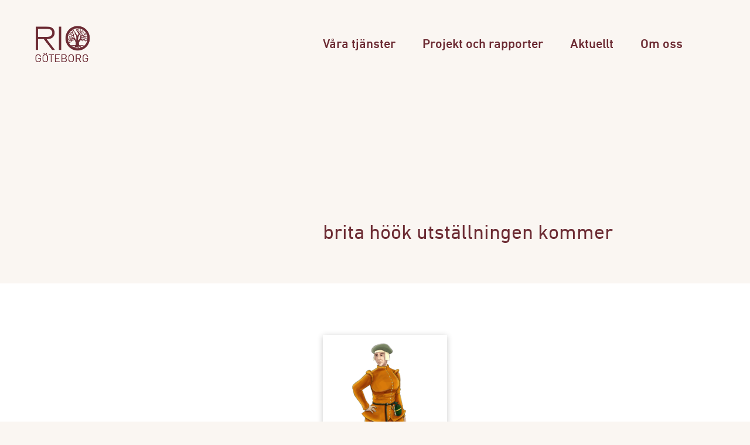

--- FILE ---
content_type: text/html; charset=utf-8
request_url: https://riogbg.se/forelasning-pa-hyllan-malin-brita-och-prasten/brita-hook-utstallningen-kommer/
body_size: 5613
content:
<!doctype html>
<!--[if lt IE 7]> 	<html class="no-js ie6 oldie" lang="en">	<![endif]-->
<!--[if IE 7]>    	<html class="no-js ie7 oldie" lang="en">	<![endif]-->
<!--[if IE 8]>    	<html class="no-js ie8 oldie" lang="en">	<![endif]-->
<!--[if gt IE 8]>	<!--> <html class="no-js" lang="en"> 		<!--<![endif]-->
<head>
    <meta charset="UTF-8">
    <title>brita höök utställningen kommer - Rio Göteborg</title>

    <meta name="viewport" content="width=device-width,initial-scale=1">
    <meta http-equiv="X-UA-Compatible" content="IE=edge">

    <!-- Favicon and Feed -->
    <link rel="shortcut icon" type="image/png" href="https://riogbg.se/content/themes/rio/favicon.png">
    <link rel="alternate" type="application/rss+xml" title="Rio Göteborg Feed" href="https://riogbg.se/feed/">
    
    <link data-minify="1" rel="stylesheet" href="https://riogbg.se/content/cache/min/1/content/themes/rio/assets/dist/css/app.critical.css?ver=1725352429" media="all">
    <style type="text/css">
            </style>

    <meta name='robots' content='index, follow, max-image-preview:large, max-snippet:-1, max-video-preview:-1' />

	<!-- This site is optimized with the Yoast SEO plugin v20.13 - https://yoast.com/wordpress/plugins/seo/ -->
	<link rel="canonical" href="https://riogbg.se/forelasning-pa-hyllan-malin-brita-och-prasten/brita-hook-utstallningen-kommer/" />
	<meta property="og:locale" content="sv_SE" />
	<meta property="og:type" content="article" />
	<meta property="og:title" content="brita höök utställningen kommer - Rio Göteborg" />
	<meta property="og:url" content="https://riogbg.se/forelasning-pa-hyllan-malin-brita-och-prasten/brita-hook-utstallningen-kommer/" />
	<meta property="og:site_name" content="Rio Göteborg" />
	<meta property="article:publisher" content="https://www.facebook.com/profile.php?id=100048656035664" />
	<meta property="article:modified_time" content="2018-04-12T07:58:27+00:00" />
	<meta property="og:image" content="https://riogbg.se/forelasning-pa-hyllan-malin-brita-och-prasten/brita-hook-utstallningen-kommer" />
	<meta property="og:image:width" content="724" />
	<meta property="og:image:height" content="1024" />
	<meta property="og:image:type" content="image/png" />
	<meta name="twitter:card" content="summary_large_image" />
	<script type="application/ld+json" class="yoast-schema-graph">{"@context":"https://schema.org","@graph":[{"@type":"WebPage","@id":"https://riogbg.se/forelasning-pa-hyllan-malin-brita-och-prasten/brita-hook-utstallningen-kommer/","url":"https://riogbg.se/forelasning-pa-hyllan-malin-brita-och-prasten/brita-hook-utstallningen-kommer/","name":"brita höök utställningen kommer - Rio Göteborg","isPartOf":{"@id":"https://riogbg.se/#website"},"primaryImageOfPage":{"@id":"https://riogbg.se/forelasning-pa-hyllan-malin-brita-och-prasten/brita-hook-utstallningen-kommer/#primaryimage"},"image":{"@id":"https://riogbg.se/forelasning-pa-hyllan-malin-brita-och-prasten/brita-hook-utstallningen-kommer/#primaryimage"},"thumbnailUrl":"https://riogbg.se/content/uploads/2018/01/brita-hook-utstallningen-kommer.png","datePublished":"2018-01-25T09:23:48+00:00","dateModified":"2018-04-12T07:58:27+00:00","breadcrumb":{"@id":"https://riogbg.se/forelasning-pa-hyllan-malin-brita-och-prasten/brita-hook-utstallningen-kommer/#breadcrumb"},"inLanguage":"sv-SE","potentialAction":[{"@type":"ReadAction","target":["https://riogbg.se/forelasning-pa-hyllan-malin-brita-och-prasten/brita-hook-utstallningen-kommer/"]}]},{"@type":"ImageObject","inLanguage":"sv-SE","@id":"https://riogbg.se/forelasning-pa-hyllan-malin-brita-och-prasten/brita-hook-utstallningen-kommer/#primaryimage","url":"https://riogbg.se/content/uploads/2018/01/brita-hook-utstallningen-kommer.png","contentUrl":"https://riogbg.se/content/uploads/2018/01/brita-hook-utstallningen-kommer.png"},{"@type":"BreadcrumbList","@id":"https://riogbg.se/forelasning-pa-hyllan-malin-brita-och-prasten/brita-hook-utstallningen-kommer/#breadcrumb","itemListElement":[{"@type":"ListItem","position":1,"name":"Home","item":"https://riogbg.se/"},{"@type":"ListItem","position":2,"name":"Föreläsning på Hyllan: Malin, Brita och prästen","item":"https://riogbg.riogbg.hemsida.eu/forelasning-pa-hyllan-malin-brita-och-prasten/"},{"@type":"ListItem","position":3,"name":"brita höök utställningen kommer"}]},{"@type":"WebSite","@id":"https://riogbg.se/#website","url":"https://riogbg.se/","name":"Rio Göteborg","description":"Natur- och kulturkooperativ","publisher":{"@id":"https://riogbg.se/#organization"},"potentialAction":[{"@type":"SearchAction","target":{"@type":"EntryPoint","urlTemplate":"https://riogbg.se/?s={search_term_string}"},"query-input":"required name=search_term_string"}],"inLanguage":"sv-SE"},{"@type":"Organization","@id":"https://riogbg.se/#organization","name":"Rio Göteborg","url":"https://riogbg.se/","logo":{"@type":"ImageObject","inLanguage":"sv-SE","@id":"https://riogbg.se/#/schema/logo/image/","url":"https://www.riogbg.se/content/uploads/2023/03/riologo284x177.png","contentUrl":"https://www.riogbg.se/content/uploads/2023/03/riologo284x177.png","width":284,"height":177,"caption":"Rio Göteborg"},"image":{"@id":"https://riogbg.se/#/schema/logo/image/"},"sameAs":["https://www.facebook.com/profile.php?id=100048656035664","https://www.instagram.com/riogbg/?hl=sv"]}]}</script>
	<!-- / Yoast SEO plugin. -->


<link rel='stylesheet' id='wp-block-library-css' href='https://riogbg.se/wp/wp-includes/css/dist/block-library/style.min.css' type='text/css' media='all' />
<style id='classic-theme-styles-inline-css' type='text/css'>
/*! This file is auto-generated */
.wp-block-button__link{color:#fff;background-color:#32373c;border-radius:9999px;box-shadow:none;text-decoration:none;padding:calc(.667em + 2px) calc(1.333em + 2px);font-size:1.125em}.wp-block-file__button{background:#32373c;color:#fff;text-decoration:none}
</style>
<style id='global-styles-inline-css' type='text/css'>
body{--wp--preset--color--black: #000000;--wp--preset--color--cyan-bluish-gray: #abb8c3;--wp--preset--color--white: #ffffff;--wp--preset--color--pale-pink: #f78da7;--wp--preset--color--vivid-red: #cf2e2e;--wp--preset--color--luminous-vivid-orange: #ff6900;--wp--preset--color--luminous-vivid-amber: #fcb900;--wp--preset--color--light-green-cyan: #7bdcb5;--wp--preset--color--vivid-green-cyan: #00d084;--wp--preset--color--pale-cyan-blue: #8ed1fc;--wp--preset--color--vivid-cyan-blue: #0693e3;--wp--preset--color--vivid-purple: #9b51e0;--wp--preset--gradient--vivid-cyan-blue-to-vivid-purple: linear-gradient(135deg,rgba(6,147,227,1) 0%,rgb(155,81,224) 100%);--wp--preset--gradient--light-green-cyan-to-vivid-green-cyan: linear-gradient(135deg,rgb(122,220,180) 0%,rgb(0,208,130) 100%);--wp--preset--gradient--luminous-vivid-amber-to-luminous-vivid-orange: linear-gradient(135deg,rgba(252,185,0,1) 0%,rgba(255,105,0,1) 100%);--wp--preset--gradient--luminous-vivid-orange-to-vivid-red: linear-gradient(135deg,rgba(255,105,0,1) 0%,rgb(207,46,46) 100%);--wp--preset--gradient--very-light-gray-to-cyan-bluish-gray: linear-gradient(135deg,rgb(238,238,238) 0%,rgb(169,184,195) 100%);--wp--preset--gradient--cool-to-warm-spectrum: linear-gradient(135deg,rgb(74,234,220) 0%,rgb(151,120,209) 20%,rgb(207,42,186) 40%,rgb(238,44,130) 60%,rgb(251,105,98) 80%,rgb(254,248,76) 100%);--wp--preset--gradient--blush-light-purple: linear-gradient(135deg,rgb(255,206,236) 0%,rgb(152,150,240) 100%);--wp--preset--gradient--blush-bordeaux: linear-gradient(135deg,rgb(254,205,165) 0%,rgb(254,45,45) 50%,rgb(107,0,62) 100%);--wp--preset--gradient--luminous-dusk: linear-gradient(135deg,rgb(255,203,112) 0%,rgb(199,81,192) 50%,rgb(65,88,208) 100%);--wp--preset--gradient--pale-ocean: linear-gradient(135deg,rgb(255,245,203) 0%,rgb(182,227,212) 50%,rgb(51,167,181) 100%);--wp--preset--gradient--electric-grass: linear-gradient(135deg,rgb(202,248,128) 0%,rgb(113,206,126) 100%);--wp--preset--gradient--midnight: linear-gradient(135deg,rgb(2,3,129) 0%,rgb(40,116,252) 100%);--wp--preset--font-size--small: 13px;--wp--preset--font-size--medium: 20px;--wp--preset--font-size--large: 36px;--wp--preset--font-size--x-large: 42px;--wp--preset--spacing--20: 0.44rem;--wp--preset--spacing--30: 0.67rem;--wp--preset--spacing--40: 1rem;--wp--preset--spacing--50: 1.5rem;--wp--preset--spacing--60: 2.25rem;--wp--preset--spacing--70: 3.38rem;--wp--preset--spacing--80: 5.06rem;--wp--preset--shadow--natural: 6px 6px 9px rgba(0, 0, 0, 0.2);--wp--preset--shadow--deep: 12px 12px 50px rgba(0, 0, 0, 0.4);--wp--preset--shadow--sharp: 6px 6px 0px rgba(0, 0, 0, 0.2);--wp--preset--shadow--outlined: 6px 6px 0px -3px rgba(255, 255, 255, 1), 6px 6px rgba(0, 0, 0, 1);--wp--preset--shadow--crisp: 6px 6px 0px rgba(0, 0, 0, 1);}:where(.is-layout-flex){gap: 0.5em;}:where(.is-layout-grid){gap: 0.5em;}body .is-layout-flow > .alignleft{float: left;margin-inline-start: 0;margin-inline-end: 2em;}body .is-layout-flow > .alignright{float: right;margin-inline-start: 2em;margin-inline-end: 0;}body .is-layout-flow > .aligncenter{margin-left: auto !important;margin-right: auto !important;}body .is-layout-constrained > .alignleft{float: left;margin-inline-start: 0;margin-inline-end: 2em;}body .is-layout-constrained > .alignright{float: right;margin-inline-start: 2em;margin-inline-end: 0;}body .is-layout-constrained > .aligncenter{margin-left: auto !important;margin-right: auto !important;}body .is-layout-constrained > :where(:not(.alignleft):not(.alignright):not(.alignfull)){max-width: var(--wp--style--global--content-size);margin-left: auto !important;margin-right: auto !important;}body .is-layout-constrained > .alignwide{max-width: var(--wp--style--global--wide-size);}body .is-layout-flex{display: flex;}body .is-layout-flex{flex-wrap: wrap;align-items: center;}body .is-layout-flex > *{margin: 0;}body .is-layout-grid{display: grid;}body .is-layout-grid > *{margin: 0;}:where(.wp-block-columns.is-layout-flex){gap: 2em;}:where(.wp-block-columns.is-layout-grid){gap: 2em;}:where(.wp-block-post-template.is-layout-flex){gap: 1.25em;}:where(.wp-block-post-template.is-layout-grid){gap: 1.25em;}.has-black-color{color: var(--wp--preset--color--black) !important;}.has-cyan-bluish-gray-color{color: var(--wp--preset--color--cyan-bluish-gray) !important;}.has-white-color{color: var(--wp--preset--color--white) !important;}.has-pale-pink-color{color: var(--wp--preset--color--pale-pink) !important;}.has-vivid-red-color{color: var(--wp--preset--color--vivid-red) !important;}.has-luminous-vivid-orange-color{color: var(--wp--preset--color--luminous-vivid-orange) !important;}.has-luminous-vivid-amber-color{color: var(--wp--preset--color--luminous-vivid-amber) !important;}.has-light-green-cyan-color{color: var(--wp--preset--color--light-green-cyan) !important;}.has-vivid-green-cyan-color{color: var(--wp--preset--color--vivid-green-cyan) !important;}.has-pale-cyan-blue-color{color: var(--wp--preset--color--pale-cyan-blue) !important;}.has-vivid-cyan-blue-color{color: var(--wp--preset--color--vivid-cyan-blue) !important;}.has-vivid-purple-color{color: var(--wp--preset--color--vivid-purple) !important;}.has-black-background-color{background-color: var(--wp--preset--color--black) !important;}.has-cyan-bluish-gray-background-color{background-color: var(--wp--preset--color--cyan-bluish-gray) !important;}.has-white-background-color{background-color: var(--wp--preset--color--white) !important;}.has-pale-pink-background-color{background-color: var(--wp--preset--color--pale-pink) !important;}.has-vivid-red-background-color{background-color: var(--wp--preset--color--vivid-red) !important;}.has-luminous-vivid-orange-background-color{background-color: var(--wp--preset--color--luminous-vivid-orange) !important;}.has-luminous-vivid-amber-background-color{background-color: var(--wp--preset--color--luminous-vivid-amber) !important;}.has-light-green-cyan-background-color{background-color: var(--wp--preset--color--light-green-cyan) !important;}.has-vivid-green-cyan-background-color{background-color: var(--wp--preset--color--vivid-green-cyan) !important;}.has-pale-cyan-blue-background-color{background-color: var(--wp--preset--color--pale-cyan-blue) !important;}.has-vivid-cyan-blue-background-color{background-color: var(--wp--preset--color--vivid-cyan-blue) !important;}.has-vivid-purple-background-color{background-color: var(--wp--preset--color--vivid-purple) !important;}.has-black-border-color{border-color: var(--wp--preset--color--black) !important;}.has-cyan-bluish-gray-border-color{border-color: var(--wp--preset--color--cyan-bluish-gray) !important;}.has-white-border-color{border-color: var(--wp--preset--color--white) !important;}.has-pale-pink-border-color{border-color: var(--wp--preset--color--pale-pink) !important;}.has-vivid-red-border-color{border-color: var(--wp--preset--color--vivid-red) !important;}.has-luminous-vivid-orange-border-color{border-color: var(--wp--preset--color--luminous-vivid-orange) !important;}.has-luminous-vivid-amber-border-color{border-color: var(--wp--preset--color--luminous-vivid-amber) !important;}.has-light-green-cyan-border-color{border-color: var(--wp--preset--color--light-green-cyan) !important;}.has-vivid-green-cyan-border-color{border-color: var(--wp--preset--color--vivid-green-cyan) !important;}.has-pale-cyan-blue-border-color{border-color: var(--wp--preset--color--pale-cyan-blue) !important;}.has-vivid-cyan-blue-border-color{border-color: var(--wp--preset--color--vivid-cyan-blue) !important;}.has-vivid-purple-border-color{border-color: var(--wp--preset--color--vivid-purple) !important;}.has-vivid-cyan-blue-to-vivid-purple-gradient-background{background: var(--wp--preset--gradient--vivid-cyan-blue-to-vivid-purple) !important;}.has-light-green-cyan-to-vivid-green-cyan-gradient-background{background: var(--wp--preset--gradient--light-green-cyan-to-vivid-green-cyan) !important;}.has-luminous-vivid-amber-to-luminous-vivid-orange-gradient-background{background: var(--wp--preset--gradient--luminous-vivid-amber-to-luminous-vivid-orange) !important;}.has-luminous-vivid-orange-to-vivid-red-gradient-background{background: var(--wp--preset--gradient--luminous-vivid-orange-to-vivid-red) !important;}.has-very-light-gray-to-cyan-bluish-gray-gradient-background{background: var(--wp--preset--gradient--very-light-gray-to-cyan-bluish-gray) !important;}.has-cool-to-warm-spectrum-gradient-background{background: var(--wp--preset--gradient--cool-to-warm-spectrum) !important;}.has-blush-light-purple-gradient-background{background: var(--wp--preset--gradient--blush-light-purple) !important;}.has-blush-bordeaux-gradient-background{background: var(--wp--preset--gradient--blush-bordeaux) !important;}.has-luminous-dusk-gradient-background{background: var(--wp--preset--gradient--luminous-dusk) !important;}.has-pale-ocean-gradient-background{background: var(--wp--preset--gradient--pale-ocean) !important;}.has-electric-grass-gradient-background{background: var(--wp--preset--gradient--electric-grass) !important;}.has-midnight-gradient-background{background: var(--wp--preset--gradient--midnight) !important;}.has-small-font-size{font-size: var(--wp--preset--font-size--small) !important;}.has-medium-font-size{font-size: var(--wp--preset--font-size--medium) !important;}.has-large-font-size{font-size: var(--wp--preset--font-size--large) !important;}.has-x-large-font-size{font-size: var(--wp--preset--font-size--x-large) !important;}
.wp-block-navigation a:where(:not(.wp-element-button)){color: inherit;}
:where(.wp-block-post-template.is-layout-flex){gap: 1.25em;}:where(.wp-block-post-template.is-layout-grid){gap: 1.25em;}
:where(.wp-block-columns.is-layout-flex){gap: 2em;}:where(.wp-block-columns.is-layout-grid){gap: 2em;}
.wp-block-pullquote{font-size: 1.5em;line-height: 1.6;}
</style>
<script type='text/javascript' src='https://riogbg.se/wp/wp-includes/js/jquery/jquery.min.js' id='jquery-core-js'></script>
<link rel="https://api.w.org/" href="https://riogbg.se/wp-json/" /><link rel="alternate" type="application/json" href="https://riogbg.se/wp-json/wp/v2/media/1919" /><link rel="alternate" type="application/json+oembed" href="https://riogbg.se/wp-json/oembed/1.0/embed?url=https%3A%2F%2Friogbg.se%2Fforelasning-pa-hyllan-malin-brita-och-prasten%2Fbrita-hook-utstallningen-kommer%2F" />
<link rel="alternate" type="text/xml+oembed" href="https://riogbg.se/wp-json/oembed/1.0/embed?url=https%3A%2F%2Friogbg.se%2Fforelasning-pa-hyllan-malin-brita-och-prasten%2Fbrita-hook-utstallningen-kommer%2F&#038;format=xml" />
	<script data-minify="1" src="https://riogbg.se/content/cache/min/1/ajax/libs/select2/4.0.4/js/select2.min.js?ver=1725352430"></script>

    <script type="text/javascript">
		window.ajaxUrl = 'https://riogbg.se/wp/wp-admin/admin-ajax.php';
    </script>

</head>
<body class="attachment attachment-template-default single single-attachment postid-1919 attachmentid-1919 attachment-png unknown brita-hook-utstallningen-kommer">

<header class="desktop-navigation site-header">

    <div class="site-header__inner">
        <div class="offset__container header__container">
            <div class="offset__row header__row">
                <div class="offset__col--small header__col__logo">
                    <a id="logo" class="brand" href="https://riogbg.se" title="Natur- och kulturkooperativ">
                        <img class="site-header__logo site-header__logo--positive" src="https://riogbg.se/content/themes/rio/assets/dist/img/logo.svg" alt="brita höök utställningen kommer">
                        <img class="site-header__logo site-header__logo--negative" src="https://riogbg.se/content/themes/rio/assets/dist/img/logo-white.svg" alt="brita höök utställningen kommer">
                    </a>
                </div>
                <div class="offset__col--big header__col__nav">
                    <a href="#" class="site-header__toggle-nav hamburger">
                        <i class="material-icons closed">dehaze</i>
                        <i class="material-icons open">clear</i>
                    </a>
                    <nav class="header__nav">
					    <ul id="menu-huvudnavigation" class="header__nav__ul"><li id="nav-vratjnster" class="menu-item-has-children"><a href="https://riogbg.se/vara-tjanster/">Våra tjänster</a>
<ul class="sub-menu">
	<li id="nav-uppdragsarkeologi"><a href="https://riogbg.se/vara-tjanster/uppdragsarkeologi/">Uppdragsarkeologi</a></li>
	<li id="nav-specialistkunskaper"><a href="https://riogbg.se/vara-tjanster/specialistkunskaper/">Specialistkunskaper</a></li>
	<li id="nav-kulturhistoria"><a href="https://riogbg.se/vara-tjanster/kulturhistoria/">Kulturhistoria</a></li>
	<li id="nav-forskning"><a href="https://riogbg.se/vara-tjanster/forskningsverksamhet/">Forskning</a></li>
	<li id="nav-uttriktadverksamhet"><a href="https://riogbg.se/vara-tjanster/utatriktad-verksamhet/">Utåtriktad verksamhet</a></li>
</ul>
</li>
<li id="nav-projektochrapporter" class="menu-item-has-children"><a href="https://riogbg.se/projekt/">Projekt och rapporter</a>
<ul class="sub-menu">
	<li id="nav-rapportlista"><a href="https://riogbg.se/rapportlista/">Rapportlista</a></li>
	<li id="nav-publikationslista"><a href="https://riogbg.se/publikationslista/">Publikationslista</a></li>
	<li id="nav-vrigapublikationer"><a href="https://riogbg.se/ovrigapublikationer/">Övriga publikationer</a></li>
</ul>
</li>
<li id="nav-aktuellt"><a href="https://riogbg.se/aktuellt/">Aktuellt</a></li>
<li id="nav-omoss" class="menu-item-has-children"><a href="https://riogbg.se/om-oss/">Om oss</a>
<ul class="sub-menu">
	<li id="nav-medarbetare"><a href="https://riogbg.se/om-oss/medarbetare/">Medarbetare</a></li>
</ul>
</li>
</ul>                    </nav>
                </div>
            </div>
        </div>
    </div>

</header>



<nav class="mobile-navigation">
    <ul id="menu-huvudnavigation-1" class="menu"><li id="nav-vratjnster" class="menu-item-has-children"><a href="https://riogbg.se/vara-tjanster/">Våra tjänster</a>
<ul class="sub-menu">
	<li id="nav-uppdragsarkeologi"><a href="https://riogbg.se/vara-tjanster/uppdragsarkeologi/">Uppdragsarkeologi</a></li>
	<li id="nav-specialistkunskaper"><a href="https://riogbg.se/vara-tjanster/specialistkunskaper/">Specialistkunskaper</a></li>
	<li id="nav-kulturhistoria"><a href="https://riogbg.se/vara-tjanster/kulturhistoria/">Kulturhistoria</a></li>
	<li id="nav-forskning"><a href="https://riogbg.se/vara-tjanster/forskningsverksamhet/">Forskning</a></li>
	<li id="nav-uttriktadverksamhet"><a href="https://riogbg.se/vara-tjanster/utatriktad-verksamhet/">Utåtriktad verksamhet</a></li>
</ul>
</li>
<li id="nav-projektochrapporter" class="menu-item-has-children"><a href="https://riogbg.se/projekt/">Projekt och rapporter</a>
<ul class="sub-menu">
	<li id="nav-rapportlista"><a href="https://riogbg.se/rapportlista/">Rapportlista</a></li>
	<li id="nav-publikationslista"><a href="https://riogbg.se/publikationslista/">Publikationslista</a></li>
	<li id="nav-vrigapublikationer"><a href="https://riogbg.se/ovrigapublikationer/">Övriga publikationer</a></li>
</ul>
</li>
<li id="nav-aktuellt"><a href="https://riogbg.se/aktuellt/">Aktuellt</a></li>
<li id="nav-omoss" class="menu-item-has-children"><a href="https://riogbg.se/om-oss/">Om oss</a>
<ul class="sub-menu">
	<li id="nav-medarbetare"><a href="https://riogbg.se/om-oss/medarbetare/">Medarbetare</a></li>
</ul>
</li>
</ul></nav>

<section class="section__top">
    <div class="offset__container">
        <div class="offset__row section__top__row">
            <div class="offset__col--small section__top__first-col">

                <div class="section__top__featured">
                                        
                </div>

            </div>
            <div class="offset__col--big">

                <h1 class="section__top__title">brita höök utställningen kommer</h1>
                

                            </div>
        </div>
    </div>
</section>
    <div class="sections__wrapper">
        <div class="sections">

            <section class="section__content">
                <div class="section__content__inner">
                    <div class="offset__container">
                        <div class="offset__row">
                            <div class="offset__col--small"></div>
                            <div class="offset__col--big">

                                <div class="wp-content">
	                                <p class="attachment"><a href='https://riogbg.se/content/uploads/2018/01/brita-hook-utstallningen-kommer.png'><img fetchpriority="high" width="212" height="300" src="https://riogbg.se/content/uploads/2018/01/brita-hook-utstallningen-kommer-212x300.png" class="attachment-medium size-medium" alt="" decoding="async" srcset="https://riogbg.se/content/uploads/2018/01/brita-hook-utstallningen-kommer-212x300.png 212w, https://riogbg.se/content/uploads/2018/01/brita-hook-utstallningen-kommer-768x1086.png 768w, https://riogbg.se/content/uploads/2018/01/brita-hook-utstallningen-kommer-724x1024.png 724w" sizes="(max-width: 212px) 100vw, 212px" /></a></p>
                                </div>


                                <div class="image-block__single">
                                                                    </div>
                            </div>
                        </div>
                    </div>
                </div>

            </section>


        </div>
    </div>






<footer id="footer" class="site-footer">
	<div class="container">
        <div class="row">
            <div class="col-5">
                <p class="preheader">
                    Besöks- och postadress:
                </p>
                <p class="site-footer__text">Rio Göteborg Natur- och kulturkooperativ<br />
Slakthusgatan 8A, 415 02, Göteborg</p>
                <p class="site-footer__copy">© Rio Göteborg Natur- & Kulturkooperativ</p>

            </div>

            <div class="col-3">
                <p class="preheader">
                    E-post
                </p>
                <p><a href="mailto:kontakt@riogbg.se">kontakt@riogbg.se</a></p>
                <p class="preheader">
                    Telefon
                </p>
                <p><a href="tel:+46768911577">0768-911 577</a></p>

            </div>

            <div class="col-4">
                <p class="preheader">
                    Följ oss
                </p>
	                                <p class="site-footer__social">
			                                        <a target="_blank" href="https://www.facebook.com/Rio-Göteborg-Natur-och-Kulturkooperativ-308380502636283"><img src="https://riogbg.se/content/themes/rio/assets/dist/img/facebook.svg" alt="Facebook"> Facebook</a>
			            			                                        <a target="_blank" href="https://www.instagram.com/riogbg/"><img src="https://riogbg.se/content/themes/rio/assets/dist/img/instagram.svg" alt="Instagram"> Instagram</a>
			                                </p>
	            
            </div>
        </div>
    </div>
</footer>
<script data-minify="1" type='text/javascript' src='https://riogbg.se/content/cache/min/1/content/themes/rio/assets/dist/js/vendor.js?ver=1725352430' id='vendor-js'></script>
<script data-minify="1" type='text/javascript' src='https://riogbg.se/content/cache/min/1/content/themes/rio/assets/dist/js/app.js?ver=1725352430' id='app-js'></script>


<script type="text/javascript">
	function loadCSS(href){
		var ss = window.document.createElement('link'),
			ref = window.document.getElementsByTagName('head')[0];

		ss.rel = 'stylesheet';
		ss.href = href;

		// temporarily, set media to something non-matching to ensure it'll
		// fetch without blocking render
		ss.media = 'only x';

		ref.appendChild(ss);

		setTimeout( function(){
			// set media back to `all` so that the stylesheet applies once it loads
			ss.media = 'all';
		},0);

		var sectionWrapper = document.getElementsByClassName("sections__wrapper");
		sectionWrapper[0].className += " loaded";
	}
    loadCSS('https://riogbg.se/content/themes/rio/assets/dist/css/app.non-critical.css?v=1.0.0');
</script>
<noscript>
    <!-- Let's not assume anything -->
    <link data-minify="1" rel="stylesheet" href="https://riogbg.se/content/cache/min/1/content/themes/rio/assets/dist/css/app.non-critical.css?ver=1725352429">
</noscript>

<script type="text/javascript">var _gaq = _gaq || [];
	_gaq.push(['_setAccount', 'UA-52879853-1']);
	_gaq.push(['_gat._forceSSL']);
	_gaq.push(['_trackPageview']);

	(function () {
		var ga = document.createElement('script');
		ga.type = 'text/javascript';
		ga.async = true;
		ga.src = ('https:' == document.location.protocol ? 'https://ssl' : 'http://www') + '.google-analytics.com/ga.js';
		var s = document.getElementsByTagName('script')[0];
		s.parentNode.insertBefore(ga, s);
	})();</script>
</body>
</html>

<!-- This website is like a Rocket, isn't it? Performance optimized by WP Rocket. Learn more: https://wp-rocket.me - Debug: cached@1768757741 -->

--- FILE ---
content_type: text/css; charset=utf-8
request_url: https://riogbg.se/content/cache/min/1/content/themes/rio/assets/dist/css/app.critical.css?ver=1725352429
body_size: 3142
content:
a,abbr,acronym,address,applet,article,aside,audio,b,big,blockquote,body,canvas,caption,center,cite,code,dd,del,details,dfn,div,dl,dt,em,fieldset,figcaption,figure,footer,form,h1,h2,h3,h4,h5,h6,header,hgroup,html,i,iframe,img,ins,is-critical,kbd,label,legend,li,mark,menu,nav,object,ol,p,pre,q,s,samp,section,small,span,strike,strong,sub,summary,sup,table,tbody,td,tfoot,th,thead,time,tr,tt,u,ul,var,video{margin:0;padding:0;border:0;outline:0;font-size:100%;font:inherit;-webkit-font-smoothing:antialiased;font-smoothing:antialiased;font-feature-settings:"kern","liga","pnum";vertical-align:baseline}html,is-critical{font-size:62.5%}body is-critical{line-height:1;font-size:1.6rem}img,is-critical{border:0;max-width:100%}.row,is-critical{display:block}.row:after,is-critical:after{clear:both;content:"";display:block}.col-1,is-critical{float:left;display:block;margin-right:2.74614%;width:5.81604%}.col-1:last-child,is-critical:last-child{margin-right:0}@media screen and (max-width:768px){.col-1,is-critical{float:left;display:block;margin-right:2.74614%;width:100%}.col-1:last-child,is-critical:last-child{margin-right:0}}.col-2,is-critical{float:left;display:block;margin-right:2.74614%;width:14.37822%}.col-2:last-child,is-critical:last-child{margin-right:0}@media screen and (max-width:768px){.col-2,is-critical{float:left;display:block;margin-right:2.74614%;width:100%}.col-2:last-child,is-critical:last-child{margin-right:0}}.col-3,is-critical{float:left;display:block;margin-right:2.74614%;width:22.9404%}.col-3:last-child,is-critical:last-child{margin-right:0}@media screen and (max-width:768px){.col-3,is-critical{float:left;display:block;margin-right:2.74614%;width:100%}.col-3:last-child,is-critical:last-child{margin-right:0}}.col-4,is-critical{float:left;display:block;margin-right:2.74614%;width:31.50258%}.col-4:last-child,is-critical:last-child{margin-right:0}@media screen and (max-width:768px){.col-4,is-critical{float:left;display:block;margin-right:2.74614%;width:100%}.col-4:last-child,is-critical:last-child{margin-right:0}}.col-5,is-critical{float:left;display:block;margin-right:2.74614%;width:40.06475%}.col-5:last-child,is-critical:last-child{margin-right:0}@media screen and (max-width:768px){.col-5,is-critical{float:left;display:block;margin-right:2.74614%;width:100%}.col-5:last-child,is-critical:last-child{margin-right:0}}.col-6,is-critical{float:left;display:block;margin-right:2.74614%;width:48.62693%}.col-6:last-child,is-critical:last-child{margin-right:0}@media screen and (max-width:768px){.col-6,is-critical{float:left;display:block;margin-right:2.74614%;width:100%}.col-6:last-child,is-critical:last-child{margin-right:0}}.col-7,is-critical{float:left;display:block;margin-right:2.74614%;width:57.18911%}.col-7:last-child,is-critical:last-child{margin-right:0}@media screen and (max-width:768px){.col-7,is-critical{float:left;display:block;margin-right:2.74614%;width:100%}.col-7:last-child,is-critical:last-child{margin-right:0}}.col-8,is-critical{float:left;display:block;margin-right:2.74614%;width:65.75129%}.col-8:last-child,is-critical:last-child{margin-right:0}@media screen and (max-width:768px){.col-8,is-critical{float:left;display:block;margin-right:2.74614%;width:100%}.col-8:last-child,is-critical:last-child{margin-right:0}}.col-9,is-critical{float:left;display:block;margin-right:2.74614%;width:74.31347%}.col-9:last-child,is-critical:last-child{margin-right:0}@media screen and (max-width:768px){.col-9,is-critical{float:left;display:block;margin-right:2.74614%;width:100%}.col-9:last-child,is-critical:last-child{margin-right:0}}.col-10,is-critical{float:left;display:block;margin-right:2.74614%;width:82.87564%}.col-10:last-child,is-critical:last-child{margin-right:0}@media screen and (max-width:768px){.col-10,is-critical{float:left;display:block;margin-right:2.74614%;width:100%}.col-10:last-child,is-critical:last-child{margin-right:0}}.col-11,is-critical{float:left;display:block;margin-right:2.74614%;width:91.43782%}.col-11:last-child,is-critical:last-child{margin-right:0}@media screen and (max-width:768px){.col-11,is-critical{float:left;display:block;margin-right:2.74614%;width:100%}.col-11:last-child,is-critical:last-child{margin-right:0}}.col-12,is-critical{float:left;display:block;margin-right:2.74614%;width:100%}.col-12:last-child,is-critical:last-child{margin-right:0}@media screen and (max-width:768px){.col-12,is-critical{float:left;display:block;margin-right:2.74614%;width:100%}.col-12:last-child,is-critical:last-child{margin-right:0}}.offset__container,is-critical{max-width:1160px;margin:0 auto}@media screen and (max-width:1200px){.offset__container,is-critical{padding:0 2rem}}.offset__row,is-critical{display:-ms-flexbox;display:flex}@media screen and (max-width:768px){.offset__row,is-critical{-ms-flex-direction:column;flex-direction:column}}.offset__col--small,is-critical{width:40rem;-ms-flex:1;flex:1;position:relative}@media screen and (max-width:768px){.offset__col--small,is-critical{-ms-flex:1;flex:1;width:auto}}.offset__col--big,is-critical{width:76rem;max-width:76rem;-ms-flex-negative:0;flex-shrink:0;position:relative;z-index:4}@media screen and (max-width:768px){.offset__col--big,is-critical{-ms-flex:1;flex:1;width:100%;max-width:100%}}@font-face{font-display:swap;font-family:DIN Next LT Pro Medium;src:url(/content/themes/rio/assets/dist/fonts/DINNextLTPro-Medium.eot);src:url(/content/themes/rio/assets/dist/fonts/DINNextLTPro-Medium.eot?#iefix) format("embedded-opentype"),url(/content/themes/rio/assets/dist/fonts/DINNextLTPro-Medium.woff) format("woff"),url(/content/themes/rio/assets/dist/fonts/DINNextLTPro-Medium.ttf) format("truetype"),url(/content/themes/rio/assets/dist/fonts/DINNextLTPro-Medium.svg#145835dcece21fdb071fe84cdfccac46) format("svg");font-style:normal;font-weight:400}@font-face{font-display:swap;font-family:DIN Next LT Pro;src:url(/content/themes/rio/assets/dist/fonts/DINNextLTPro-Regular.eot);src:url(/content/themes/rio/assets/dist/fonts/DINNextLTPro-Regular.eot?#iefix) format("embedded-opentype"),url(/content/themes/rio/assets/dist/fonts/DINNextLTPro-Regular.woff) format("woff"),url(/content/themes/rio/assets/dist/fonts/DINNextLTPro-Regular.ttf) format("truetype"),url(/content/themes/rio/assets/dist/fonts/DINNextLTPro-Regular.svg#4259aa35ace4c12937b753d1ff841883) format("svg");font-style:normal;font-weight:400}@font-face{font-display:swap;font-family:Material Icons;font-style:normal;font-weight:400;src:url(/content/themes/rio/assets/dist/fonts/MaterialIcons-Regular.eot);src:local("Material Icons"),local("/content/themes/rio/assets/dist/fonts/MaterialIcons-Regular"),url(/content/themes/rio/assets/dist/fonts/MaterialIcons-Regular.woff2) format("woff2"),url(/content/themes/rio/assets/dist/fonts/MaterialIcons-Regular.woff) format("woff"),url(/content/themes/rio/assets/dist/fonts/MaterialIcons-Regular.ttf) format("truetype")}.material-icons,is-critical{font-family:Material Icons;font-weight:400;font-style:normal;font-size:2rem;display:inline-block;line-height:1;text-transform:none;letter-spacing:normal;word-wrap:normal;white-space:nowrap;direction:ltr;vertical-align:top;-webkit-font-smoothing:antialiased;text-rendering:optimizeLegibility;-moz-osx-font-smoothing:grayscale;font-feature-settings:"liga"}body,is-critical{font-family:DIN Next LT Pro,Helvetica,Arial,sans-serif;line-height:1.5}@media screen and (min-width:1050px) and (max-height:800px){html,is-critical{font-size:55%}}@media screen and (max-width:1280px){html,is-critical{font-size:55%}}@media screen and (max-width:768px){html,is-critical{font-size:50%}}h1,h2,h3,h4,h5,h6,is-critical{font-family:DIN Next LT Pro,Helvetica,Arial,sans-serif;line-height:1.25;margin:0 0 1rem;color:#6c2b33}h1,is-critical{font-size:5.4rem}@media screen and (max-width:768px){h1,is-critical{font-size:4rem}}h2,is-critical{font-size:4rem}@media screen and (max-width:768px){h2,is-critical{font-size:3rem}}h6,is-critical,p{font-size:2.2rem}is-critical,p{margin:0 0 3rem;font-family:DIN Next LT Pro;color:rgba(51,49,49,.8)}@media screen and (max-width:768px){is-critical,p{font-size:2rem}}a,is-critical{text-decoration:none;transition:.25s;color:#d13f50}.preheader,is-critical{opacity:.69;font-size:1.4rem;color:rgba(0,0,0,.7);letter-spacing:1px;margin-bottom:.5rem;text-transform:uppercase;font-family:DIN Next LT Pro Medium}@media screen and (max-width:768px){.preheader,is-critical{font-size:1.6rem}}.spot,is-critical{background:#fff;box-shadow:0 0 2px 0 rgba(0,0,0,.12),0 4px 12px 0 rgba(0,0,0,.1);display:block}.spot:hover,is-critical:hover{background:#d13f50;transition:background .09s ease-in-out}.spot:hover .spot__preheader,.spot:hover .spot__read-more--left i,.spot:hover .spot__text,.spot:hover .spot__text p,.spot:hover .spot__title,is-critical:hover .spot__preheader,is-critical:hover .spot__read-more--left i,is-critical:hover .spot__text,is-critical:hover .spot__text p,is-critical:hover .spot__title{color:#fff}.spot:hover .spot__read-more,is-critical:hover .spot__read-more{color:#fefdfd}.spot__content,is-critical{padding:3rem}@media screen and (max-width:768px){.spot__content,is-critical{padding:2rem}}.spot__preheader,is-critical{color:rgba(0,0,0,.7);font-family:DIN Next LT Pro Medium;font-size:1.4rem;letter-spacing:1px;margin-bottom:.5rem;text-transform:uppercase}@media screen and (max-width:768px){.spot__preheader,is-critical{font-size:1.6rem}}.spot__title,is-critical{color:#141414;font-size:2.4rem;font-family:DIN Next LT Pro Medium}.spot__text,is-critical{font-size:1.8rem;color:rgba(0,0,0,.5)}.spot__text p,is-critical p{font-size:1.8rem;margin-bottom:1.5rem}@media screen and (max-width:768px){.spot__text,is-critical{display:none}}.spot__read-more__wrapper,is-critical{text-align:right;margin:0}.spot__read-more__wrapper.has-left,is-critical.has-left{line-height:1;text-align:left;white-space:nowrap}.spot__read-more__wrapper.has-left .spot__read-more,is-critical.has-left .spot__read-more{width:50%;display:inline-block}.spot__read-more__wrapper.has-left .spot__read-more .small,is-critical.has-left .spot__read-more .small{display:none}.spot__read-more__wrapper.has-left .spot__read-more:nth-child(2),is-critical.has-left .spot__read-more:nth-child(2){text-align:right}@media screen and (max-width:768px){.spot__read-more__wrapper.has-left .spot__read-more .small,is-critical.has-left .spot__read-more .small{display:inline}.spot__read-more__wrapper.has-left .spot__read-more .large,is-critical.has-left .spot__read-more .large{display:none}}.spot__read-more,is-critical{font-size:1.4rem;color:rgba(0,0,0,.7);letter-spacing:1px;text-transform:uppercase}@media screen and (max-width:768px){.spot__read-more,is-critical{font-size:1.6rem}}.report__content,is-critical{padding:3rem;border-top:2px solid #d3d3d3}@media screen and (max-width:768px){.report__content,is-critical{padding:2rem}}.report__preheader,is-critical{color:rgba(0,0,0,.7);font-family:DIN Next LT Pro Medium;font-size:1.4rem;letter-spacing:1px;margin-bottom:.5rem;text-transform:uppercase}@media screen and (max-width:768px){.report__preheader,is-critical{font-size:1.6rem}}.report__title,is-critical{color:#141414;font-size:2.4rem;font-family:DIN Next LT Pro Medium}.report__text,is-critical{font-size:1.8rem;color:rgba(0,0,0,.5)}.report__text p,is-critical p{font-size:1.8rem;margin-bottom:1.5rem}@media screen and (max-width:768px){.report__text,is-critical{display:none}}.report__read-more__wrapper,is-critical{text-align:right;margin:0}.report__read-more__wrapper.has-left,is-critical.has-left{line-height:1;text-align:left;white-space:nowrap}.report__read-more__wrapper.has-left .report__read-more,is-critical.has-left .report__read-more{width:50%;display:inline-block}.report__read-more__wrapper.has-left .report__read-more .small,is-critical.has-left .report__read-more .small{display:none}.report__read-more__wrapper.has-left .report__read-more:last-child,is-critical.has-left .report__read-more:last-child{text-align:right}@media screen and (max-width:768px){.report__read-more__wrapper.has-left .report__read-more .small,is-critical.has-left .report__read-more .small{display:inline}.report__read-more__wrapper.has-left .report__read-more .large,is-critical.has-left .report__read-more .large{display:none}}.report__read-more,is-critical{font-size:1.4rem;color:rgba(0,0,0,.7);letter-spacing:1px;text-transform:uppercase}@media screen and (max-width:768px){.report__read-more,is-critical{font-size:1.6rem}}.header__container,is-critical{height:9rem;padding:1rem 0}@media screen and (max-width:1200px){.header__container,is-critical{padding:0 2rem}}.sticky .header__container,.sticky is-critical{height:7rem;padding:1rem 0}@media screen and (max-width:1200px){.sticky .header__container,.sticky is-critical{padding:1rem 2rem}}@media screen and (max-width:768px){.sticky .header__container,.sticky is-critical{height:auto;padding:0 2rem}}@media screen and (max-width:768px){.header__container,is-critical{height:auto}}.site-header .site-header__logo--negative,.site-header.sticky .site-header__logo--positive,is-critical .site-header__logo--negative,is-critical.sticky .site-header__logo--positive{display:none}.site-header.sticky .site-header__logo--negative,is-critical.sticky .site-header__logo--negative{display:inline;height:5rem}@media screen and (max-width:768px){.site-header .site-header__logo--positive,is-critical .site-header__logo--positive{display:none}.site-header .site-header__logo--negative,is-critical .site-header__logo--negative{display:inline;height:5rem}}.site-header__logo,is-critical{height:7rem}@media screen and (max-width:768px){.header__col__logo,.header__col__nav,is-critical{width:50%}}.site-header__toggle-nav,is-critical{color:#fff;padding:.5rem 1rem;margin-right:-1rem}.site-header__toggle-nav i,is-critical i{font-size:4rem}.site-header__toggle-nav.is-open i.closed,.site-header__toggle-nav i.open,is-critical.is-open i.closed,is-critical i.open{display:none}.site-header__toggle-nav.is-open i.open,is-critical.is-open i.open{display:inline-block}.header__row,is-critical{-ms-flex-align:center;align-items:center;-ms-flex-pack:center;justify-content:center}@media screen and (max-width:768px){.header__col__nav,is-critical{text-align:right}}.section__top,is-critical{margin-top:16rem;margin-bottom:6rem;position:relative;z-index:3}@media screen and (max-width:768px){.section__top,is-critical{margin-bottom:3rem;margin-top:10rem}}.section__top__row,is-critical__row{min-height:20rem;-ms-flex-align:end;align-items:flex-end}@media screen and (max-width:768px){.section__top__row,is-critical__row{min-height:0;-ms-flex-align:inherit;align-items:inherit}}.section__top a,is-critical a{margin-bottom:2rem}.section__top__title,is-critical__title{font-size:4rem}.section__top__text,is-critical__text{font-size:2.8rem;color:rgba(0,0,0,.5);margin-bottom:0}@media screen and (max-width:768px){.section__top__text,is-critical__text{font-size:2.5rem}}.section__top__first-col,is-critical__first-col{margin-right:3rem}@media screen and (max-width:768px){.section__top__first-col,is-critical__first-col{-ms-flex-order:2;order:2;margin-right:0;margin-top:2rem}}.section__top__spots,is-critical__spots{max-width:33rem}@media screen and (max-width:768px){.section__top__spots,is-critical__spots{max-width:100%}}.section__top__spots .__hidden h2,is-critical__spots .__hidden h2{font-size:2rem}@media screen and (max-width:768px){.section__top__spots .__hidden,is-critical__spots .__hidden{display:none}}.section__top__spots .reports__mobile_button,is-critical__spots .reports__mobile_button{display:none;width:13.5rem;margin:auto;text-align:center}@media screen and (max-width:768px){.section__top__spots .reports__mobile_button,is-critical__spots .reports__mobile_button{display:block}}.section__top__featured,is-critical__featured{position:absolute;bottom:-12rem;max-width:33rem;width:100%}@media screen and (max-width:768px){.section__top__featured,is-critical__featured{position:relative;bottom:0;top:0!important;max-width:100%}}.section__top__featured img,is-critical__featured img{vertical-align:top;background:#fff;box-shadow:0 2px 10px 0 rgba(0,0,0,.2)}.section__top__contact,is-critical__contact{margin-top:3rem}.section__top__contact p,is-critical__contact p{margin:0}@media screen and (max-width:768px){.section__top__contact p:last-child,is-critical__contact p:last-child{margin-bottom:1.5rem}}.section__top__contact a,is-critical__contact a{color:rgba(51,49,49,.8)}.section__top__contact__first-row,is-critical__contact__first-row{margin-bottom:6rem}@media screen and (max-width:768px){.section__top__contact__first-row,is-critical__contact__first-row{margin-bottom:0}}.section__top__collaborators,is-critical__collaborators{margin-top:3rem}@media screen and (max-width:768px){.section__top__collaborators,is-critical__collaborators{margin-bottom:2rem;margin-top:2rem}}.section__top__collaborators .preheader,is-critical__collaborators .preheader{margin-bottom:1rem}.section__top__collaborators li,is-critical__collaborators li{display:inline-block;margin-right:1rem;margin-bottom:1rem;height:3.5rem}.section__top__collaborators li a,is-critical__collaborators li a{background:#4d4949;box-shadow:0 2px 10px 0 rgba(0,0,0,.15);font-family:DIN Next LT Pro Medium;font-size:1.4rem;color:#fff;letter-spacing:1px;text-transform:uppercase;padding:1rem 2rem}.section__top__collaborators li a:focus,.section__top__collaborators li a:hover,is-critical__collaborators li a:focus,is-critical__collaborators li a:hover{background:#403d3d}.sections__wrapper,is-critical{position:relative;opacity:0;transition:opacity .3s ease-in;overflow:hidden}.sections__wrapper.loaded,is-critical.loaded{opacity:1;overflow:visible}.site-header,is-critical{height:9rem;margin:4rem auto}@media screen and (max-width:768px){.site-header,is-critical{margin:0 auto;height:auto}}.site-header .site-header__inner,is-critical .site-header__inner{transition:background .1s ease-in}@media screen and (max-width:768px){.site-header .site-header__inner,is-critical .site-header__inner{background:#6c2b33;position:fixed;z-index:7;top:0;left:0;width:100%;padding:1rem 0}}.site-header.sticky .site-header__inner,is-critical.sticky .site-header__inner{background:#6c2b33;position:fixed;z-index:7;top:0;left:0;width:100%}@media screen and (max-width:768px){.header__row,is-critical{-ms-flex-direction:row;flex-direction:row}}@media screen and (max-width:768px){.header__nav,is-critical{display:none}}.header__nav__ul,is-critical{margin-left:-2.5rem}.header__nav__ul li,is-critical li{display:inline-block}.header__nav__ul li a,is-critical li a{font-size:2.5rem;font-family:DIN Next LT Pro Medium;color:#6c2b33;padding:1rem 2.5rem;display:block;text-decoration:none;transition:color .25s}.sticky .header__nav__ul li a,.sticky is-critical li a{color:hsla(0,0%,100%,.7);font-size:2rem}.header__nav__ul li.current-menu-item>a,.header__nav__ul li.current-page-ancestor>a,.header__nav__ul li a:hover,is-critical li.current-menu-item>a,is-critical li.current-page-ancestor>a,is-critical li a:hover{color:#d13f50}.sticky .header__nav__ul li.current-menu-item>a,.sticky .header__nav__ul li.current-page-ancestor>a,.sticky .header__nav__ul li a:hover,.sticky is-critical li.current-menu-item>a,.sticky is-critical li.current-page-ancestor>a,.sticky is-critical li a:hover{color:#fff}.header__nav__ul .sub-menu,is-critical .sub-menu{display:none}.header__nav__ul .current-menu-item,.header__nav__ul .current-menu-parent,is-critical .current-menu-item,is-critical .current-menu-parent{position:relative}.header__nav__ul .current-menu-item .sub-menu,.header__nav__ul .current-menu-parent .sub-menu,is-critical .current-menu-item .sub-menu,is-critical .current-menu-parent .sub-menu{display:block;position:absolute;top:100%;left:2.5rem;white-space:nowrap}.sticky .header__nav__ul .current-menu-item .sub-menu,.sticky .header__nav__ul .current-menu-parent .sub-menu,.sticky is-critical .current-menu-item .sub-menu,.sticky is-critical .current-menu-parent .sub-menu{display:none}.header__nav__ul .current-menu-item .sub-menu a,.header__nav__ul .current-menu-parent .sub-menu a,is-critical .current-menu-item .sub-menu a,is-critical .current-menu-parent .sub-menu a{font-size:1.4rem;letter-spacing:1px;text-transform:uppercase;padding:1rem 1.8rem}.header__nav__ul .current-menu-item .sub-menu a:before,.header__nav__ul .current-menu-parent .sub-menu a:before,is-critical .current-menu-item .sub-menu a:before,is-critical .current-menu-parent .sub-menu a:before{content:"";position:absolute;width:1.2rem;height:2px;transition:background .25s;background:#6c2b33;left:0;top:1.9rem}.header__nav__ul .current-menu-item .sub-menu li.current-menu-item a:before,.header__nav__ul .current-menu-item .sub-menu li a:hover:before,.header__nav__ul .current-menu-parent .sub-menu li.current-menu-item a:before,.header__nav__ul .current-menu-parent .sub-menu li a:hover:before,is-critical .current-menu-item .sub-menu li.current-menu-item a:before,is-critical .current-menu-item .sub-menu li a:hover:before,is-critical .current-menu-parent .sub-menu li.current-menu-item a:before,is-critical .current-menu-parent .sub-menu li a:hover:before{background:#d13f50}.mobile-navigation,is-critical{position:fixed;top:0;right:-10%;bottom:0;width:100%;max-width:40rem;-ms-transform:translateX(100%);transform:translateX(100%);transition:.25s;display:none;background:#fff;box-shadow:-1px 0 5px rgba(0,0,0,.3);z-index:5}@media screen and (max-width:768px){.mobile-navigation,is-critical{display:block}}.mobile-navigation .menu,is-critical .menu{padding:10rem 2rem 2rem}.mobile-navigation .menu li.current-menu-ancestor>a,.mobile-navigation .menu li.current-menu-item>a,is-critical .menu li.current-menu-ancestor>a,is-critical .menu li.current-menu-item>a{color:#d13f50}.mobile-navigation .menu li.current-menu-ancestor>a:before,.mobile-navigation .menu li.current-menu-item>a:before,.mobile-navigation .menu li a:hover:before,is-critical .menu li.current-menu-ancestor>a:before,is-critical .menu li.current-menu-item>a:before,is-critical .menu li a:hover:before{background:#d13f50}.mobile-navigation .menu a,is-critical .menu a{font-size:2.5rem;display:block;padding:1rem;font-family:DIN Next LT Pro Medium;color:#6c2b33}.mobile-navigation .menu .sub-menu,is-critical .menu .sub-menu{padding-left:1rem}.mobile-navigation .menu .sub-menu a,is-critical .menu .sub-menu a{position:relative;font-size:2rem;padding:0 1rem 0 2rem}.mobile-navigation .menu .sub-menu a:before,is-critical .menu .sub-menu a:before{content:"";position:absolute;width:1.2rem;height:2px;transition:background .25s;background:#6c2b33;left:0;top:1.3rem}.hamburger,is-critical{display:none}@media screen and (max-width:768px){.hamburger,is-critical{display:inline-block}}body,is-critical{background:#faf6f2}*,:after,:before,is-critical{box-sizing:border-box}

--- FILE ---
content_type: image/svg+xml
request_url: https://riogbg.se/content/themes/rio/assets/dist/img/facebook.svg
body_size: -54
content:
<svg xmlns="http://www.w3.org/2000/svg" width="60.734" height="60.733" viewBox="0 0 60.734 60.733"><path fill="#6c2b33" d="M57.378.001H3.352A3.352 3.352 0 0 0 0 3.353v54.026a3.353 3.353 0 0 0 3.352 3.354h29.086V37.214h-7.914v-9.167h7.914v-6.76c0-7.843 4.789-12.116 11.787-12.116 3.355 0 6.232.251 7.071.36v8.198l-4.854.002c-3.805 0-4.539 1.809-4.539 4.462v5.851h9.078l-1.187 9.166h-7.892v23.52h15.475a3.355 3.355 0 0 0 3.355-3.351V3.351a3.352 3.352 0 0 0-3.354-3.35z"/></svg>

--- FILE ---
content_type: image/svg+xml
request_url: https://riogbg.se/content/themes/rio/assets/dist/img/logo-white.svg
body_size: 12151
content:
<svg xmlns="http://www.w3.org/2000/svg" viewBox="0 0 183.16 120.88"><defs><clipPath id="a"><path fill="none" d="M142 7.56a32 32 0 0 0-16.36 4.5 32.35 32.35 0 0 0-12.07 12.12 33.7 33.7 0 0 0-4.34 17 31.74 31.74 0 0 0 9.6 23.4A31.68 31.68 0 0 0 142 74.13a33.26 33.26 0 0 0 16.76-4.4 31.44 31.44 0 0 0 12-12 33.74 33.74 0 0 0 4.32-16.92A32.92 32.92 0 0 0 170.8 24a32.23 32.23 0 0 0-12.15-12A32.88 32.88 0 0 0 142 7.56z"/></clipPath></defs><g data-name="Layer 1"><path fill="#fff" d="M29 90.3a1.73 1.73 0 0 1 1.27.5 1.75 1.75 0 0 1-1.24 3 1.7 1.7 0 0 1-1.25-.5 1.67 1.67 0 0 1-.5-1.23 1.77 1.77 0 0 1 .22-.9 1.7 1.7 0 0 1 1.5-.86zm7.76 0a1.73 1.73 0 0 1 1.27.5 1.75 1.75 0 0 1-1.24 3 1.7 1.7 0 0 1-1.3-.5 1.67 1.67 0 0 1-.6-1.22 1.77 1.77 0 0 1 .2-.9 1.7 1.7 0 0 1 1.5-.86zm-20.7 27.58a9.3 9.3 0 0 1-7 3 9.3 9.3 0 0 1-6.65-2.7C0 115.7 0 113.14 0 107.62s0-8.1 2.45-10.54a9.23 9.23 0 0 1 6.66-2.72 8.88 8.88 0 0 1 9.2 7.8h-2.8a6.27 6.27 0 0 0-6.3-5.3 6.3 6.3 0 0 0-4.5 1.86c-1.6 1.68-1.8 3.44-1.8 8.9s.2 7.25 1.9 8.93a6.28 6.28 0 0 0 4.5 1.83 6.35 6.35 0 0 0 5-2.23 6.83 6.83 0 0 0 1.5-4.72v-2H9.2V107h9.2v4.14c0 3-.65 5.02-2.26 6.74zm23.52.3a9.55 9.55 0 0 1-13.33 0c-2.45-2.46-2.45-5-2.45-10.55s0-8.1 2.45-10.54a9.55 9.55 0 0 1 13.33 0c2.42 2.4 2.42 5 2.42 10.5s0 8.1-2.42 10.5zm-2.16-19.45a6.36 6.36 0 0 0-9 0c-1.65 1.68-1.83 3.44-1.83 8.9s.1 7.2 1.8 8.9a6.36 6.36 0 0 0 9 0c1.6-1.68 1.8-3.44 1.8-8.9s-.2-7.22-1.9-8.9zm17-1.65v23.58h-2.8V97.08H44.1v-2.5H62v2.5zm11.34 23.58V94.6h16.18v2.48h-13.4v9.2H80v2.48H68.54v9.4h13.4v2.5zm32.1 0H87.74V94.6h9.8c4.55 0 7.7 2.6 7.7 7a6 6 0 0 1-3.84 5.7 6.3 6.3 0 0 1 4.23 6.2c0 4.67-3.16 7.16-7.77 7.16zm-.54-23.58h-6.8v9h6.8c2.9 0 5.13-1.43 5.13-4.54s-2.24-4.46-5.13-4.46zm.3 11.53h-7.1v9.6h7.1c3.2 0 5.23-1.8 5.23-4.8s-2-4.7-5.24-4.7zm29.38 9.6a9.55 9.55 0 0 1-13.33 0c-2.45-2.4-2.45-5-2.45-10.5s0-8.1 2.45-10.5a9.55 9.55 0 0 1 13.33 0c2.45 2.5 2.45 5 2.45 10.5s-.02 8.1-2.45 10.6zm-2.16-19.4a6.36 6.36 0 0 0-9 0c-1.65 1.7-1.83 3.5-1.83 8.9s.2 7.2 1.9 8.9a6.36 6.36 0 0 0 9 0c1.7-1.7 1.9-3.4 1.9-8.9s-.2-7.2-1.8-8.9zM151 120.7l-6-11.58h-6.26v11.54H136V94.6h10c4.54 0 7.73 2.74 7.73 7.24a6.76 6.76 0 0 1-5.68 7l6.2 11.83zm-5.24-23.6h-7v9.56h7c3 0 5.2-1.57 5.2-4.76s-2.2-4.8-5.23-4.8zm29.34 20.8a9.55 9.55 0 0 1-13.63.3c-2.45-2.46-2.45-5-2.45-10.55s0-8.1 2.45-10.54a9.23 9.23 0 0 1 6.66-2.7 8.88 8.88 0 0 1 9.12 7.8h-2.78a6.4 6.4 0 0 0-10.84-3.4c-1.65 1.7-1.83 3.5-1.83 8.9s.18 7.3 1.83 9a6.28 6.28 0 0 0 4.5 1.9 6.35 6.35 0 0 0 4.94-2.2 6.83 6.83 0 0 0 1.46-4.7v-2h-6.4V107h9.18v4.14c.1 3-.6 5.02-2.2 6.74z"/><g clip-path="url(#a)"><path fill="#fff" d="M120.37 63.5c.47 0 .93 0 1.4.04.27 0 .54.07.8.1h.12a2.06 2.06 0 0 1 .9.2 1.7 1.7 0 0 1 .3.2c.1.06.2.15.4.07.3.1.6-.1.9-.1h.1s0-.1.1-.1a1.2 1.2 0 0 1 .4-.4 2.56 2.56 0 0 1 .7-.2 1.1 1.1 0 0 0 .3-.1h.4a.13.13 0 0 1 .1 0l.4.4a5.64 5.64 0 0 0 .4.4 2 2 0 0 0 .8.3 3 3 0 0 1 .5.1 2.22 2.22 0 0 0 1.3.1.88.88 0 0 1 .5 0 2.32 2.32 0 0 0 .4.1.3.3 0 0 0 .2 0l.4-.3a.7.7 0 0 1 .5-.2h.3a1.06 1.06 0 0 1 .6.2.37.37 0 0 0 .4 0 1.42 1.42 0 0 1 .3-.1.42.42 0 0 0 .2-.2v-.1a6.57 6.57 0 0 1 .5-.9c.2-.2.2-.4.4-.6a1 1 0 0 0 .1-.6c0-.4 0-.7-.1-1.1s0-.5 0-.7v-1a8.28 8.28 0 0 1 0-.9 4.25 4.25 0 0 0-.1-1L135 56a4.5 4.5 0 0 1-.1-.6 5.17 5.17 0 0 0 0-1.4 5.66 5.66 0 0 1-.2-1 1 1 0 0 0-.3-.6 1.84 1.84 0 0 1-.5-1.3 4.44 4.44 0 0 0-.17-.6 3.73 3.73 0 0 1-.14-1.1.57.57 0 0 0-.3-.5 1.7 1.7 0 0 0-.6-.3.18.18 0 0 1-.2-.13 1.4 1.4 0 0 1-.1-.3 2.57 2.57 0 0 0-.2-.7 11.1 11.1 0 0 1-.3-1.2.34.34 0 0 0 0-.1.07.07 0 0 0-.1 0 1.27 1.27 0 0 0-.4.1l-.6.47-.1.1-.7.3-.3.14-.4.2-.4.3-.1.1a.4.4 0 0 1-.5 0c-.1 0-.1 0-.2-.1a1.5 1.5 0 0 0-1.2-.1 4.1 4.1 0 0 0-1 .3 1.68 1.68 0 0 1-.4.1h-.2a.85.85 0 0 0-.8.3c-.4.3-.8.6-1.1.9a4 4 0 0 0-.4.4 1.47 1.47 0 0 1-1 .6.65.65 0 0 0-.6.4l-.1.1a16.85 16.85 0 0 0-1 1.6 2.6 2.6 0 0 1-.6.84 1.64 1.64 0 0 1-.4.27l-.4.2-.3.1a12.42 12.42 0 0 0-1.3.5c-.4.2-.7.5-1.1.7a.74.74 0 0 0-.3.4 9.34 9.34 0 0 1-.6 1.2 1.3 1.3 0 0 0-.1.3 1.22 1.22 0 0 1-.3.5 3 3 0 0 1-1.4.7h-.3a12.83 12.83 0 0 1-1.4.4 4.1 4.1 0 0 1-.5.1 1.72 1.72 0 0 1-.6 0 1.9 1.9 0 0 0-.5-.1c-.2 0-.4-.2-.6-.1a2.27 2.27 0 0 1-.6-.1h-.1a.1.1 0 0 1 0-.2.28.28 0 0 1 .2-.2h.6a1.45 1.45 0 0 0 .4-.1l1-.3.3-.1a2.9 2.9 0 0 1 .7-.2 2.17 2.17 0 0 0 .7-.3 1 1 0 0 0 .5-.5l.5-1.4a.1.1 0 0 0 0-.1.33.33 0 0 1-.3-.1.9.9 0 0 0-.5-.1 8.68 8.68 0 0 1-1.4-.3 1.1 1.1 0 0 0-.3 0 7 7 0 0 1-1.6-.2c-.4 0-.7-.2-1.1-.2-.1 0-1-.4-1-.5l-.8-.5-.6-.3a4.3 4.3 0 0 1-.6-.4 4.8 4.8 0 0 0-.4-.4.36.36 0 0 1-.1-.2.2.2 0 0 1 .2-.2 2.06 2.06 0 0 1 .3.1l.9.3a1.24 1.24 0 0 0 .3 0c.4 0 .8.1 1.2.2a4.57 4.57 0 0 1 .7.1 1.12 1.12 0 0 0 .6 0h.1a2.88 2.88 0 0 0 .7 0c.2 0 .4.1.7.1a3.4 3.4 0 0 0 .7 0h1.2a3.1 3.1 0 0 0 .6 0 2.56 2.56 0 0 1 1.1 0 2.66 2.66 0 0 1 .6.3l.2.1a.12.12 0 0 0 .1 0 4.18 4.18 0 0 0 .7-.4 2.1 2.1 0 0 1 .9-.5.73.73 0 0 0 .4-.3c.2-.3.4-.5.5-.7a2.06 2.06 0 0 0 .2-.4 4.88 4.88 0 0 1 .3-.7 5.34 5.34 0 0 0 .3-.6 3.12 3.12 0 0 0 .1-.3 1.34 1.34 0 0 1 .7-.8 2.33 2.33 0 0 0 .3-.2.78.78 0 0 0-.2 0l-1 .4a1.08 1.08 0 0 1-.4.1.64.64 0 0 0-.3.1.76.76 0 0 1-.4.1c-.3 0-.6 0-.9.1a2 2 0 0 1-.4-.1.34.34 0 0 0-.4.2 5.7 5.7 0 0 1-.7.9 3.12 3.12 0 0 0-.2.3c-.2.2-.3.3-.5.2a5.63 5.63 0 0 1-.6-.3 2.35 2.35 0 0 1-.4-.3.24.24 0 0 1-.1-.1.67.67 0 0 1 0-.2 5.77 5.77 0 0 1 .3-.9c0-.1 0-.2-.1-.3a1.9 1.9 0 0 0-.3-.1 2.5 2.5 0 0 1-.8-.5c-.2-.2-.4-.4-.6-.5a4.53 4.53 0 0 1-.7-.7.46.46 0 0 0-.5-.2c-.3 0-.6.1-.9.1a2.44 2.44 0 0 1-.5 0 .35.35 0 0 0-.3.1l-1.2 1a3.43 3.43 0 0 0-.5.6l-.1.1a.4.4 0 0 1-.5.2 2.16 2.16 0 0 0-.4-.1c-.2 0-.4-.2-.6-.1a1 1 0 0 0-.7 0 .26.26 0 0 0-.1 0 .86.86 0 0 1-.5.2 1.87 1.87 0 0 0-.6.2l-.8.5c-.2.1-.3.2-.5.3l-1.1.6a.47.47 0 0 1-.3 0s-.1-.2 0-.2a3.06 3.06 0 0 0 .6-.8 5.9 5.9 0 0 1 .9-1.1l.1-.2a2.4 2.4 0 0 1 1.2-.7c.3 0 .6-.1.9-.2a2.48 2.48 0 0 1 .6-.2h.2a.5.5 0 0 0 .4-.4.08.08 0 0 0 0-.1 6.7 6.7 0 0 1-1-.8l-.4-.4a.66.66 0 0 0-.4-.1 3.47 3.47 0 0 1-1.1-.3l-.3-.1a.6.6 0 0 0-.4 0 1.36 1.36 0 0 1-.9-.1 3.37 3.37 0 0 0-.9-.1 3.37 3.37 0 0 0-1.2.3l-.3.1a.22.22 0 0 1-.1 0 .26.26 0 0 1-.2-.1.23.23 0 0 1 0-.2 5.13 5.13 0 0 1 .8-.5h.1c.4 0 .7-.2 1-.3l.8-.2.5-.1a7 7 0 0 1 1.1 0 .73.73 0 0 1 .2 0l.4.1a2.4 2.4 0 0 1 .7.2 3.37 3.37 0 0 0 .5.1 2.6 2.6 0 0 1 1 .5l.3.3.8.6a.63.63 0 0 0 .7 0 1.64 1.64 0 0 0 .2-.1.9.9 0 0 1 .4-.1l.2-.1c.1 0 .2-.1.3-.1s-.1-.2-.1-.3l-.1-.2a2.34 2.34 0 0 0-.4-.7l-.3-.5a3.9 3.9 0 0 1-.3-.4.84.84 0 0 0-.1-.2.34.34 0 0 1 0-.5c.1-.2.3-.4.4-.5a1 1 0 0 1 .6-.3.43.43 0 0 1 .4.2l.5.6s.3.5.5.7.3.4.5.6l.5.7a1.43 1.43 0 0 0 .42.4 4.27 4.27 0 0 1 1 .9 2.2 2.2 0 0 0 .5.5.44.44 0 0 0 .26.1h.1c.7 0 .7 0 1.2.5a2.86 2.86 0 0 0 .2.2l.8.6a.4.4 0 0 0 .2.1 4.13 4.13 0 0 0 1.4-.3l.66-.2a3.23 3.23 0 0 0 .4-.2 2.2 2.2 0 0 1 .6-.2 2.85 2.85 0 0 1 .8-.2.4.4 0 0 0 .2-.1c.3-.3.6-.4.9-.6l.1-.1a1.63 1.63 0 0 1 1.4-.2 2.58 2.58 0 0 0 .4 0l1.5.1a1.2 1.2 0 0 0 .3 0 6.9 6.9 0 0 0 1.6-.7l.6-.3a2.75 2.75 0 0 0 .7-.5l.5-.3.2-.2a1.8 1.8 0 0 1 .4-.3.47.47 0 0 0 .3-.3.2.2 0 0 0 0-.2 1.23 1.23 0 0 1-.3-.5.26.26 0 0 0-.38-.1l-.7.2a1.8 1.8 0 0 1-.6.1.54.54 0 0 0-.3 0 5.65 5.65 0 0 1-.6.2c-.3.1-.6.1-.9.2a.56.56 0 0 1-.4 0 .33.33 0 0 0-.3.1.93.93 0 0 0-.4.4 1 1 0 0 1-.6.5c-.2.1-.4.1-.6.2a.43.43 0 0 1-.4 0 .23.23 0 0 0-.2 0 2.5 2.5 0 0 0-.7 0 6.78 6.78 0 0 1-1.4.4h-.2c-.3 0-.6.1-1 0a2.64 2.64 0 0 0-.9 0h-.1a6.18 6.18 0 0 0-1.6.2 2.7 2.7 0 0 1-.7 0l-1.3-.2-1.5-.2h-.1c-.06 0-.1-.1-.05-.1a.24.24 0 0 1 .2-.2 2.6 2.6 0 0 1 .8-.1 2.85 2.85 0 0 0 1-.1 11.26 11.26 0 0 1 1.2-.4l.63-.1.6-.1a1.53 1.53 0 0 1 .4 0 2.62 2.62 0 0 0 .7-.1.25.25 0 0 0 .26-.3 1.06 1.06 0 0 0 0-.3c-.1-.3-.2-.3-.5-.3a3.9 3.9 0 0 0-.9.2 2.08 2.08 0 0 1-.54.1 5.93 5.93 0 0 0-.6.1 1.56 1.56 0 0 1-.3 0 2.25 2.25 0 0 0-.3 0 .43.43 0 0 1-.4-.2 1 1 0 0 0-.5-.3 1.22 1.22 0 0 1-.2-.1 2.24 2.24 0 0 0-.7-.2 1.54 1.54 0 0 1-.55-.2c-.1-.1-.4-.2-.5-.3l-.8-.5a1.07 1.07 0 0 0-.2-.1l-1.1-.3a2.5 2.5 0 0 1-.5-.1l-.7-.4-.1-.1a.1.1 0 0 1 0-.2.36.36 0 0 1 .3-.2c.3 0 .5 0 .76.1a1.7 1.7 0 0 0 .4.03.83.83 0 0 1 .4.1 1.76 1.76 0 0 0 .6.1c.3 0 .5.1.7.1l.9.1a6 6 0 0 1 1 .1 4.65 4.65 0 0 1 1.2.45 1.1 1.1 0 0 0 .7.1l.1-.1a1.68 1.68 0 0 0 0-.7 2.73 2.73 0 0 1-.1-.9.24.24 0 0 1 .1-.2.8.8 0 0 1 .5-.2 5.14 5.14 0 0 0 .7 0 .16.16 0 0 1 .2.1 12.42 12.42 0 0 1 .3 1.4v.3s.1.2.2.2l.4-.1a.87.87 0 0 1 .9.3 2.84 2.84 0 0 1 .4.6 1.9 1.9 0 0 0 .6.7 1 1 0 0 0 .4.2 1.1 1.1 0 0 1 .2 0 1.2 1.2 0 0 0 1-.1 2 2 0 0 1 .4-.18.44.44 0 0 0 .3-.26 4 4 0 0 0 .4-.9 1.9 1.9 0 0 0 0-.3.18.18 0 0 0-.2-.2 1.12 1.12 0 0 1-.4 0 1 1 0 0 0-.6 0 4.56 4.56 0 0 1-.5.2 1.3 1.3 0 0 1-.6 0l-.1-.1a2.92 2.92 0 0 1-.8-.5 5.44 5.44 0 0 1-.66-.7 10.23 10.23 0 0 0-1-1.1 2.73 2.73 0 0 1-.3-.4 1.1 1.1 0 0 1-.1-.35s0-.1.1-.1a.46.46 0 0 1 .4 0 2.43 2.43 0 0 1 .8.6 5.87 5.87 0 0 0 .7.6l.18.2a2 2 0 0 0 .5.3.48.48 0 0 0 .3 0c.4-.1.9-.2 1.3-.4a6.73 6.73 0 0 1 .8-.2.5.5 0 0 1 .5.2 1.33 1.33 0 0 1 .3.4.9.9 0 0 0 .1.2 3.52 3.52 0 0 1 .6 1c.1.3.26.6.4.8s.1.2.2.2h.1a1.4 1.4 0 0 0 .8-.3l.9-.6h-.1c-.2 0-.3-.1-.5-.1a.88.88 0 0 1-.3-.1.35.35 0 0 1-.2-.3.56.56 0 0 0 0-.2 1.4 1.4 0 0 1-.1-.8.44.44 0 0 0 0-.2 2.22 2.22 0 0 0-.72-.8.88.88 0 0 0-.2-.1l-.7-.2a.83.83 0 0 0-.5 0 .83.83 0 0 1-.8-.2 3.33 3.33 0 0 1-.7-.7.28.28 0 0 0-.3-.1h-.2a2.85 2.85 0 0 1-.9 0c-.3-.1-.6-.2-1-.3a1.43 1.43 0 0 0-.5 0 9.3 9.3 0 0 1-1.2.2.43.43 0 0 0-.1 0 3.26 3.26 0 0 1-.8.2 8.64 8.64 0 0 0-1.3.3.67.67 0 0 0-.1.1 2.54 2.54 0 0 1-.8.3.63.63 0 0 1-.2 0 5.86 5.86 0 0 1-.8-.1c-.5-.1-.9-.3-1.4-.5a13.7 13.7 0 0 1-1.4-.6 1.55 1.55 0 0 1-.5-.4l-.37-.3a.37.37 0 0 1 .4 0 1.57 1.57 0 0 0 .6.2 7 7 0 0 1 1 .1c.2 0 .4.03.6.05s.16-.1.1-.2a3.85 3.85 0 0 0-.1-.4 3.1 3.1 0 0 1-.2-.9c0-.3-.04-.5-.1-.8a.3.3 0 0 0-.1-.2l-.4-.4a1.82 1.82 0 0 1-.6-.8c0-.2-.1-.3-.1-.5s-.1-.3-.1-.5a5.8 5.8 0 0 0-.4-1 11.7 11.7 0 0 1-1.04-2.8 2.54 2.54 0 0 1 0-.3.18.18 0 0 1 .1-.2.23.23 0 0 1 .3 0 2.1 2.1 0 0 1 .2.37c.2.2.3.4.4.6a3.13 3.13 0 0 0 .1.3c.1.2.2.4.4.6l.3.6c.2.3.3.7.5 1.1a5.65 5.65 0 0 0 .6 1 .73.73 0 0 0 .5.28.66.66 0 0 0 .1 0 .7.7 0 0 1 .6.4.42.42 0 0 1 0 .1c.1.46.2.9.4 1.3a6.8 6.8 0 0 0 .4 1.1 1.82 1.82 0 0 0 .1.2.22.22 0 0 0 .2.1 5.18 5.18 0 0 0 1-.1l1-.2a3.68 3.68 0 0 0 .6-.2 2.37 2.37 0 0 1 .5-.1l1.5-.3a.8.8 0 0 0 .5-.3.28.28 0 0 1 .3-.1 2.54 2.54 0 0 1 .9.3l.4.3a3.3 3.3 0 0 0 .5.2l.6.2a1.42 1.42 0 0 1 .4.1 1.44 1.44 0 0 0 .5.2 3.43 3.43 0 0 1 .5.2h.1a4.18 4.18 0 0 0 .8.3c.3 0 .6.2.8.2s.3.2.5.2a.34.34 0 0 1 .2.2 4.5 4.5 0 0 0 .5.9 2 2 0 0 1 .2.48.4.4 0 0 0 .3.3l.2.1s.1.1.2.1 0-.2 0-.3c0-.3.1-.6.1-.8a2.2 2.2 0 0 1 .1-.6.44.44 0 0 0 0-.4 7.74 7.74 0 0 1-.4-1.2 2.23 2.23 0 0 0-.8-1.3 2.24 2.24 0 0 1-.4-.5 1.32 1.32 0 0 1-.2-.6 1.83 1.83 0 0 1 0-.8.3.3 0 0 0 0-.1c0-.2 0-.28-.24-.28a3.62 3.62 0 0 0-.5 0c-.2 0-.4.1-.6.1a9.93 9.93 0 0 1-1 .2 5.64 5.64 0 0 1-1 0 4.4 4.4 0 0 1-1-.2l-1-.3h-.2a.75.75 0 0 1-.6-.5 7.94 7.94 0 0 0-.5-1.3l-.3-.4a.86.86 0 0 0-.4-.3 5.06 5.06 0 0 1-1-.6 4.34 4.34 0 0 0-1-.5 1.84 1.84 0 0 1-.5-.3 1.2 1.2 0 0 0-.8-.3 4 4 0 0 0-.64.1c-.3.1-.7.1-1 .2a.64.64 0 0 1-.7-.1l-.1-.1a4 4 0 0 1-.6-.65l-1.2-1.7c-.2-.3-.4-.7-.6-1a.23.23 0 0 1 .1-.4.2.2 0 0 1 .2 0l.5.4a2.8 2.8 0 0 0 .6.3 1.57 1.57 0 0 1 .6.3h.1l1 .6a.3.3 0 0 0 .3 0 1.07 1.07 0 0 0 .4-.16.55.55 0 0 1 .2-.1c.6-.2.5-.2 1 .1.3.2.6.3.9.5a2.34 2.34 0 0 0 .8.3 2.35 2.35 0 0 1 .4.2l.5.12a.12.12 0 0 0 .2-.1.67.67 0 0 0-.3-.6 3.26 3.26 0 0 0-.6-.3l-.3-.16a1 1 0 0 1-.4-.3 11.64 11.64 0 0 1-.8-1 2.46 2.46 0 0 0-.3-.4l-1-1-.5-.5-.7-.7-.5-.4c-.1-.1-.1-.1 0-.2a.38.38 0 0 1 .17-.1 1.24 1.24 0 0 1 .6 0 18.05 18.05 0 0 1 1.7.8.72.72 0 0 1 .2.1 7.66 7.66 0 0 1 .9.9 12 12 0 0 0 .9 1 3.2 3.2 0 0 0 .7.54c.3.3.7.4 1 .7a1.3 1.3 0 0 0 .2.2l.6.36.1.1a2.7 2.7 0 0 1 .5 1.2.82.82 0 0 1 0 .4 4 4 0 0 1-.2.8c-.1.1-.1.1 0 .2a1.77 1.77 0 0 1 .5.8c.1.2.2.4.2.6a1.68 1.68 0 0 0 .9.9l.6.1a2.53 2.53 0 0 0 1.2.1c.5-.1 1-.1 1.5-.2a4.46 4.46 0 0 0 .76-.3 3.53 3.53 0 0 0 .4-.2 3.26 3.26 0 0 0 0-.3 3.34 3.34 0 0 1 .1-.7.54.54 0 0 0-.2-.6l-.2-.2a4.25 4.25 0 0 1-1-1.5.76.76 0 0 1 0-.8 5.06 5.06 0 0 1 1.1-1.3l.5-.4a7.67 7.67 0 0 1 1.1-.8l.4-.2a.16.16 0 0 1 .2 0c.1.1.2.14.1.2a2.67 2.67 0 0 1-.2.4c-.4.5-.7 1-1.2 1.4-.2.2-.3.4-.4.6a.18.18 0 0 0 0 .2v.1l.6.7s.2.1.3 0l.5-.4a1 1 0 0 0 .1-.1l.6-.8a11.12 11.12 0 0 0 .8-1.2 1.15 1.15 0 0 1 .4-.4.1.1 0 0 1 .1.1 1.8 1.8 0 0 1-.1 1l-.3.8a2 2 0 0 1-.3.6l-1.2 2a.5.5 0 0 0-.1.4v.7a2.66 2.66 0 0 0 0 .4.47.47 0 0 0 .1.3 1 1 0 0 1 .2.4 3.18 3.18 0 0 0 .2.4 2 2 0 0 1 .2 1.4 3.22 3.22 0 0 1 0 .4 1.1 1.1 0 0 0 0 .6c.2.4.3.8.4 1.2a5.52 5.52 0 0 1 .2.6c0 .2.1.4.2.6a2.17 2.17 0 0 0 .5.8 4.83 4.83 0 0 1 1 2.1c0 .2.1.3.16.5l.3 1.5a3.56 3.56 0 0 1 0 .4c0 .2 0 .2.1.2a1.1 1.1 0 0 1 .5.2.2.2 0 0 0 .1 0 1.24 1.24 0 0 1 .8.5l.4.5a7.17 7.17 0 0 1 .9 1.6 4.38 4.38 0 0 1 .4 1.5v.6a1.1 1.1 0 0 0 .3.8 5.84 5.84 0 0 1 .5.6c.2.4.4.7.7 1s.3.6.5.8a6.44 6.44 0 0 0 .1-.7 2.16 2.16 0 0 1 .4-.83 1.53 1.53 0 0 0 .1-1 11 11 0 0 1-.1-1.4 5.9 5.9 0 0 0-.1-.8c0-.2-.1-.43-.1-.7a.8.8 0 0 0-.1-.2.94.94 0 0 1 0-.7 2.28 2.28 0 0 1 .4-1l.1-.1a1.42 1.42 0 0 0 .1-1.4 1 1 0 0 0-.2-.3.47.47 0 0 1-.1-.4 3.15 3.15 0 0 0 0-.6.73.73 0 0 0-.2-.6 3.1 3.1 0 0 1-.4-.6.48.48 0 0 1-.1-.3c.1-.5.1-1.1.2-1.6a2.67 2.67 0 0 0 0-.3.45.45 0 0 0-.2-.5 1.33 1.33 0 0 1-.3-.4 1.08 1.08 0 0 1-.1-.7 1.27 1.27 0 0 1 .1-.43 1.37 1.37 0 0 0 0-1.17l-.3-.6a3.7 3.7 0 0 0-.4-.7.38.38 0 0 0-.2-.1 4 4 0 0 0-.5-.1.8.8 0 0 1-.6-.3c-.2-.2-.3-.4-.4-.7a2.54 2.54 0 0 0-.2-.3.2.2 0 0 0-.3 0 1.88 1.88 0 0 0-.5.4 1 1 0 0 1-.2.2.16.16 0 0 1-.2 0c-.2-.2-.4-.3-.6-.5a.9.9 0 0 1-.4-.9 1.2 1.2 0 0 1 0-.1 2.7 2.7 0 0 0 .1-.7 8.62 8.62 0 0 0 .1-1.5 15.76 15.76 0 0 1 0-1.6 1 1 0 0 0-.1-.4l-.3-.7-.3-.6a.4.4 0 0 0-.3-.2l-.64-.2-.6-.3a2.67 2.67 0 0 0-.6-.2 4.76 4.76 0 0 1-.7-.2 8.68 8.68 0 0 0-1.3-.3h-.2s-.2.2-.4.2a2.67 2.67 0 0 0-.8.2 1 1 0 0 0-.4.4 1 1 0 0 0-.1.5 1.45 1.45 0 0 1 0 .3 1.58 1.58 0 0 1-.3.7 2.55 2.55 0 0 1-.4.5c-.1.1-.1.2-.1.3l-.1.6a2.37 2.37 0 0 1-.3.8l-.6.9a2.1 2.1 0 0 1-1.1.8.22.22 0 0 1-.3-.1 2.57 2.57 0 0 0 .4-.5.67.67 0 0 0 .1-.5 1.33 1.33 0 0 1 0-.6c.1-.2 0-.5 0-.7 0 0 0-.1-.04-.1a1.53 1.53 0 0 1-1.2-.5l-.8-.7-.5-.4a1 1 0 0 0-.5-.2l-.9-.1a1.5 1.5 0 0 1-.6-.2 4.77 4.77 0 0 1-.6-.3 4.48 4.48 0 0 1-.6-.5 2 2 0 0 1-.4-.4.66.66 0 0 0-.2-.2 1.55 1.55 0 0 1-.4-.5.13.13 0 0 1 .12 0h.1a6.25 6.25 0 0 0 1.44.76 1.82 1.82 0 0 0 1 .1 1.2 1.2 0 0 1 .4 0 1.65 1.65 0 0 0 .37 0 1.5 1.5 0 0 1 .6.1 2.65 2.65 0 0 1 .85.4 3.22 3.22 0 0 1 .3.3 1 1 0 0 0 .5.3 4.8 4.8 0 0 1 .5.2.46.46 0 0 0 .3 0 1.78 1.78 0 0 0 .6-.3 1.06 1.06 0 0 1 .2-.2.4.4 0 0 0 .2-.4 2.2 2.2 0 0 1 0-.46.54.54 0 0 1 .3-.4l.5-.4a.13.13 0 0 0 0-.2l-.5-.6a7.73 7.73 0 0 1-1-1.5l-.25-.5a.47.47 0 0 0-.4-.3h-.2a9.28 9.28 0 0 1-1.1-.1.9.9 0 0 1-.4-.13 3.85 3.85 0 0 0-1.1-.5.54.54 0 0 1-.3-.2 4.38 4.38 0 0 1-.7-.9 4.5 4.5 0 0 1-.6-1.1.28.28 0 0 1 0-.1 12.8 12.8 0 0 1-.4-1.3 1.7 1.7 0 0 1 0-.4h.1a2.7 2.7 0 0 1 .3.4 2.3 2.3 0 0 0 .7.8 5.47 5.47 0 0 1 1 1l.4.4a.72.72 0 0 0 .4.2 1.34 1.34 0 0 0 .6 0 .87.87 0 0 1 .6.1.7.7 0 0 0 .3 0 6.37 6.37 0 0 0 .7 0 2.07 2.07 0 0 1 .6.1.34.34 0 0 1 .4-.1 5.56 5.56 0 0 1 1 1.1l.2.4 1 1.3.3.4v.1a1.06 1.06 0 0 0 .9.5 4.86 4.86 0 0 0 .7 0 .6.6 0 0 1 .3 0c.3.1.6.2 1 .2a.9.9 0 0 0 .4 0 .6.6 0 0 1 .4 0 .26.26 0 0 0 .2 0 4.56 4.56 0 0 0-.3-.5 4.3 4.3 0 0 0-.3-.4 9.74 9.74 0 0 0-1.4-1.5 9.37 9.37 0 0 1-.8-.8.1.1 0 0 1 0-.1 3.13 3.13 0 0 0 .1-.7 4.83 4.83 0 0 0 .2-.8 5.87 5.87 0 0 0 0-.6 5.1 5.1 0 0 1 0-1V12c0-.4.1-.7.1-1v-.6s0-.1.1-.1a.16.16 0 0 1 .15 0 .43.43 0 0 1 .1.2 4.15 4.15 0 0 1 .1.8 5.08 5.08 0 0 0 .1 1 1 1 0 0 0 .4.7.34.34 0 0 1 .1.2 1.17 1.17 0 0 0 .1.3.6.6 0 0 1 0 .4 5.84 5.84 0 0 0 0 1 .42.42 0 0 0 .1.3l.8.8a1.28 1.28 0 0 0 .2.1 7 7 0 0 1 1.1 1c.2.3.48.5.7.7l.2.2a1 1 0 0 1 .3.5l.2.8a.13.13 0 0 0 .2.1l.4-.1a.33.33 0 0 1 .4.1 3.2 3.2 0 0 1 .6.6 3.44 3.44 0 0 0 .3.4.38.38 0 0 1 0 .5l-.1.1a.66.66 0 0 0 0 .8l.3.5a1.6 1.6 0 0 1 .3.7 3.82 3.82 0 0 1-.1 1.3c-.04.3-.1.5-.1.8v.1a.26.26 0 0 0 .1.3l.4.2a.1.1 0 0 0 .1 0 2.8 2.8 0 0 0 0-.5v-1a1.24 1.24 0 0 1 .3-.9 1.36 1.36 0 0 0 .3-.5c0-.1.1-.2.1-.3a.3.3 0 0 1 .2-.3c.06 0 .1-.1.2-.1a.12.12 0 0 1 .1 0 1 1 0 0 1 .1.7 2.68 2.68 0 0 0 0 1 2.3 2.3 0 0 1 0 .2 1.18 1.18 0 0 0 .2.7 14.2 14.2 0 0 0 .9 1.2 6 6 0 0 1 .3.5l.1.1a1.08 1.08 0 0 0 1 .6c.3 0 .5.1.8.18a.17.17 0 0 1 .1.2l.3 1.1a4.75 4.75 0 0 0 .2.7c.1.4.2.8.4 1.1a.27.27 0 0 0 .2.2.28.28 0 0 1 .3.3 2.8 2.8 0 0 0 .1.3.17.17 0 0 1 0 .1.64.64 0 0 0 0 .5 4.27 4.27 0 0 1 .2.7 1.12 1.12 0 0 0 .1-.3 2.46 2.46 0 0 1 .1-.7 5.13 5.13 0 0 1 .26-.84l.4-.6.3-.5a5 5 0 0 1 .5-.8 2.8 2.8 0 0 0 .2-.4 5.27 5.27 0 0 1 .8-1l.2-.2a1 1 0 0 0 .2-.6 9.13 9.13 0 0 0 0-1v-1a.74.74 0 0 0-.2-.6 6.5 6.5 0 0 1-.8-1.1.34.34 0 0 0-.1-.1 13.74 13.74 0 0 1-1.3-1.8 2.13 2.13 0 0 1-.1-.2s0-.1-.1-.1a.87.87 0 0 1-.3-.6 4.9 4.9 0 0 1-.1-1 2.93 2.93 0 0 0-.15-.8.72.72 0 0 0-.1-.2l-.5-.4a.2.2 0 0 0-.2-.1l-.4.1a2.8 2.8 0 0 0-.5.1.18.18 0 0 1-.2-.05l-.34-.4-.1-.2a.15.15 0 0 0-.2-.1.23.23 0 0 1-.3-.1l-.35-.5a.82.82 0 0 1-.1-.6 2.94 2.94 0 0 0 0-.6V15a3.84 3.84 0 0 0-.2-1.2 2 2 0 0 1-.1-.6 1.58 1.58 0 0 0-.1-.4l-.3-1.1c0-.13-.05-.3-.1-.44s0-.3-.1-.5a3.27 3.27 0 0 0-.2-.8l-.3-.43-.2-.4a.4.4 0 0 1 0-.3.07.07 0 0 1 .1 0 2.42 2.42 0 0 1 .3.2 5.1 5.1 0 0 1 .9 1 3.27 3.27 0 0 1 .2.4c.1.3.3.6.4.8a5.15 5.15 0 0 1 .5 1.7c0 .6.15 1.2.2 1.7a.6.6 0 0 0 .2.4 2.16 2.16 0 0 1 .6 1.2.22.22 0 0 0 .2.2.1.1 0 0 0 .2-.1 2.22 2.22 0 0 0 0-.3 3.2 3.2 0 0 1 0-1.1l.3-2.1a3.4 3.4 0 0 1 .1-.5.73.73 0 0 1 .1-.2l.2-.1a.77.77 0 0 0 .2-.7 7.54 7.54 0 0 0-.4-1.8c0-.1 0-.14-.1-.22a1.66 1.66 0 0 0-.2-.5.43.43 0 0 1 0-.1l-.7-1.3a5.16 5.16 0 0 1-.2-.6.13.13 0 0 1 .1-.1.14.14 0 0 1 .2 0l.9.9a6.2 6.2 0 0 1 .7 1l.6 1a3.35 3.35 0 0 1 .2.4c0 .1 0 .2.1.3s.1.1.1 0l.1-.1.6-1a1.6 1.6 0 0 0 .3-.8 3 3 0 0 1 .2-.8 5.62 5.62 0 0 1 1-1.6l.1-.2c.1-.1.3-.1.4 0a.53.53 0 0 1 0 .2v.4c0 .5 0 1 .1 1.5a2.57 2.57 0 0 1-.2 1.1 6.06 6.06 0 0 1-.36.7 2.36 2.36 0 0 0-.3.7 1.4 1.4 0 0 1-.4.8 5.46 5.46 0 0 0-1 1.5 2.33 2.33 0 0 0-.2.3l-.2.6a2.5 2.5 0 0 0-.2.7 2.6 2.6 0 0 1-.05.4 7.85 7.85 0 0 0-.1 1.5.3.3 0 0 0 .1.3 3.5 3.5 0 0 1 .8 1.3 3.06 3.06 0 0 0 .2.3 1.4 1.4 0 0 1 .2.7.82.82 0 0 0 0 .1c.1.6 0 .5.5.6a6 6 0 0 1 .7.3.7.7 0 0 1 .4.4 2.42 2.42 0 0 1 .1.3c.1.2.2.4.2.7a2.12 2.12 0 0 0 .3.6.07.07 0 0 0 .1 0l.2-.7a6 6 0 0 1 .4-1.1l.1-.2a.43.43 0 0 0 0-.3l-.2-.4-.2-.3a1.2 1.2 0 0 0-.2-.4 1.6 1.6 0 0 1-.4-1.5 3.74 3.74 0 0 1 .2-1 .2.2 0 0 0-.1-.2.77.77 0 0 0-.2-.1.67.67 0 0 1-.3-.3c-.1-.1-.2-.3-.2-.4a.3.3 0 0 1 0-.1 6 6 0 0 1-.1-1 13 13 0 0 1 .3-1.5l.2-.8a1.5 1.5 0 0 1 .1-.3 3.92 3.92 0 0 0 .2-.5 5.23 5.23 0 0 1 .7-1.5c.2-.3.5-.7.8-1l.3-.3a2.72 2.72 0 0 1 1-.8.2.2 0 0 1 .2 0c.1 0 .1.1 0 .2a3.7 3.7 0 0 1-.2.3 9.7 9.7 0 0 0-.6 1 4.25 4.25 0 0 0-.3.8c-.1.5-.3 1-.5 1.5l-.4 1.4a.52.52 0 0 0 0 .4.85.85 0 0 1 .1.6v.1a.45.45 0 0 0 .2.6l.1.1a.76.76 0 0 1 .4.8c-.1.3-.1.7-.1 1a2.75 2.75 0 0 0 0 .4.85.85 0 0 0 .3.7 1.88 1.88 0 0 1 .5.8.76.76 0 0 0 0 .2.8.8 0 0 1 .1.4 1.47 1.47 0 0 1-.1 1.2 10.36 10.36 0 0 0-.4 1.8c0 .3-.1.5-.1.8v.3a.48.48 0 0 0 .1.4 2.36 2.36 0 0 1 .3.6l.3.8a2 2 0 0 1 .1.3l.2 1a.12.12 0 0 0 .2.1.6.6 0 0 0 .1-.1 11.2 11.2 0 0 0 .9-1.1 8.3 8.3 0 0 1 .8-1 .76.76 0 0 0 .2-.5 6 6 0 0 1 .3-1.6 4.63 4.63 0 0 0 .1-.8 5.1 5.1 0 0 1 .3-1.1 1.08 1.08 0 0 0 .1-.3 10.32 10.32 0 0 1 .2-1.4.28.28 0 0 1 0-.1.66.66 0 0 0 0-.5c0-.2-.1-.4-.1-.5s0-.2-.1-.2a6.3 6.3 0 0 0-.5-1.1 5.55 5.55 0 0 0-.36-.6 3.5 3.5 0 0 1-.5-1.4 1.06 1.06 0 0 1 0-.3 2.52 2.52 0 0 1 .2-.8.88.88 0 0 0 .1-.2 4.9 4.9 0 0 1 .6-1.4 3.44 3.44 0 0 1 .3-.6c.1-.2.2-.3.3-.4a2.44 2.44 0 0 0 .3-.4.77.77 0 0 1 .3-.3.1.1 0 0 1 .1.1.7.7 0 0 1 0 .2c0 .2-.1.4-.1.5-.1.7-.3 1.3-.4 2l-.2 1.1a3.16 3.16 0 0 0 0 .3.45.45 0 0 0 .1.4c.1.2.3.4.4.5a3 3 0 0 1 .4.8 5.25 5.25 0 0 1 .3.9 7.44 7.44 0 0 0 .3.8.38.38 0 0 0 .3.2l.3.2a.34.34 0 0 1 .1.2c0 .1.1.2.1.3a1.08 1.08 0 0 1-.3.5l-.1.1a1.16 1.16 0 0 0-.4.6l-.2 1a2.57 2.57 0 0 0 0 .2l-.2.9v.9l-.1 1a1.47 1.47 0 0 0 0 .3 2.52 2.52 0 0 1-.1.9.44.44 0 0 0 0 .2c.1.2 0 .3-.1.4l-.6.5-1.04.9-.16.2a3.8 3.8 0 0 1-.6.6 1.9 1.9 0 0 0-.3.3 1.1 1.1 0 0 1-.1.2 2.9 2.9 0 0 0-.5.6.57.57 0 0 0-.1.5 5.5 5.5 0 0 1 0 1.3v.2c0 .3-.1.4-.4.6a1.9 1.9 0 0 0-.5.5l-.5.7a14.23 14.23 0 0 0-.9 1.3l-.7 1.2a14 14 0 0 0-.8 1.7 12.76 12.76 0 0 0-.4 1.2 8 8 0 0 1-.5 1.4c-.1.1 0 .2.1.3l.2.1a.4.4 0 0 1 .2.3v.2c-.1.5-.1 1-.2 1.4 0 .2-.05.4-.1.6l-.1.6a.64.64 0 0 1-.1.3 1.68 1.68 0 0 1-.5.5.2.2 0 0 0-.1.3 5.1 5.1 0 0 1 0 1v.2a.38.38 0 0 0 .2.3 1 1 0 0 1 .4.8 2.3 2.3 0 0 1 0 .3 8.9 8.9 0 0 0 .1 1.8c0 .3 0 .6.1.8v.2a.08.08 0 0 0 .2.1l.1-.1a2.55 2.55 0 0 1 .6-.4.7.7 0 0 0 .2-.2 1.65 1.65 0 0 1 1-.6h.1a.36.36 0 0 0 .3-.3 1.3 1.3 0 0 1 .6-.9.6.6 0 0 1 .2-.1.27.27 0 0 0 .2-.2 5.73 5.73 0 0 0 .2-.8 2.36 2.36 0 0 1 .5-.9.22.22 0 0 1 .2 0 .7.7 0 0 0 .6-.4 8.46 8.46 0 0 0 .8-1.4 1.1 1.1 0 0 0 .1-.2 7.06 7.06 0 0 1 .4-1.5l.2-.6.3-.8a2.83 2.83 0 0 0 .3-1.1.47.47 0 0 0-.1-.4 1.6 1.6 0 0 1-.3-.73 3.9 3.9 0 0 0-.4-1.1 2.67 2.67 0 0 0-.4-.6 1.5 1.5 0 0 1-.3-.4.17.17 0 0 1 0-.1 2.06 2.06 0 0 1 .4-.5.3.3 0 0 1 .3 0 .73.73 0 0 1 .4.3 3.8 3.8 0 0 0 .3.4c0 .1.1.2.2.2s0-.13 0-.2V34a1.78 1.78 0 0 0 .1-.5 2.2 2.2 0 0 1 .2-1c.1-.2.1-.4.2-.7a.42.42 0 0 0 0-.1 13.2 13.2 0 0 0 0-1.4 5.54 5.54 0 0 1 0-1 2.32 2.32 0 0 1 .3-1 .34.34 0 0 1 .1-.1 1.05 1.05 0 0 0 .3-.4l.6-1.1.5-.97.2-.2a2.1 2.1 0 0 0 .4-1 3.14 3.14 0 0 0 0-1 6.2 6.2 0 0 1 0-1 6.54 6.54 0 0 1 .1-1 1.86 1.86 0 0 0 0-.23v-1a1.94 1.94 0 0 1 .1-.5 3 3 0 0 1 .5-1 2.18 2.18 0 0 0 .1-.2l.6-.9a4.84 4.84 0 0 1 .5-.8.37.37 0 0 0 .1-.1 4.22 4.22 0 0 1 .6-.8l.5-.6.7-.7a5.56 5.56 0 0 1 .4-.4c.3-.25.5-.5.8-.78l.2-.2a.13.13 0 0 1 .2 0 .2.2 0 0 1 .1.1.4.4 0 0 1 0 .1c-.1.3-.2.5-.4.8a2.9 2.9 0 0 1-.4.7c-.2.4-.5.8-.8 1.2s-.4.9-.7 1.2l-.1.1a.07.07 0 0 0 0 .1.06.06 0 0 0 .1 0l.7-.4c.08 0 .2-.1.27-.2.1-.3.3-.4.5-.6.3-.5.7-.8 1-1.2.1-.2.3-.52.5-.7s.2-.4.3-.6a3.35 3.35 0 0 0 .2-.3 2 2 0 0 1 .2-.3l.6-.7 1.2-1.1a.1.1 0 0 1 .1 0 .32.32 0 0 1 0 .2.64.64 0 0 1-.1.2 5.8 5.8 0 0 0-.4.7 5.8 5.8 0 0 1-.3.6l-1 1.8a7.85 7.85 0 0 1-.9 1.3l-.5.54a3.25 3.25 0 0 1-.2.3c-.5.4-.9 1-1.3 1.4l-.1.1a.94.94 0 0 1-.7.5 4.6 4.6 0 0 0-.6.3l-.5.16a1.23 1.23 0 0 0-.3.2.4.4 0 0 0-.1.2 3.12 3.12 0 0 0-.2.8 6.48 6.48 0 0 0-.1.8 2.14 2.14 0 0 0 .1.5 4.1 4.1 0 0 1 .1.6c0 .3.1.6.1.8l.1.4a2.43 2.43 0 0 0 .1.7.5.5 0 0 1 0 .2v1a.82.82 0 0 1-.3.7 2.43 2.43 0 0 0-.6.63c-.1.2-.2.4-.4.6a3.7 3.7 0 0 0-.5 1.3 1.73 1.73 0 0 0 0 .44V31a1.17 1.17 0 0 1 0 .2 7.14 7.14 0 0 0 0 1.3.07.07 0 0 0 .1.1l.4-.3a2.63 2.63 0 0 1 .9-.5 4.22 4.22 0 0 0 .7-.4.24.24 0 0 0 .1-.1 5.14 5.14 0 0 1 .4-1 1.22 1.22 0 0 1 .6-.5 2.5 2.5 0 0 0 .3-.2.8.8 0 0 0 .23-.4 5.4 5.4 0 0 1 .5-1.3 5.46 5.46 0 0 1 .7-1.1.45.45 0 0 0 .1-.36 11.57 11.57 0 0 0-.1-1.22c0-.24-.1-.5-.1-.7s0-.4-.1-.6c0-.3-.1-.7-.2-1.03a.52.52 0 0 1 .22-.5 2.9 2.9 0 0 0 .8-.9 11.45 11.45 0 0 1 .8-1l.6-.7a2.06 2.06 0 0 1 .23-.3.17.17 0 0 1 .3.1.6.6 0 0 1 0 .2l-.3 1.1a.85.85 0 0 0 0 .2 1.82 1.82 0 0 1-.3.9c-.17.2-.3.5-.4.7a1.53 1.53 0 0 0-.2.8v.1a.14.14 0 0 0 .1 0 8.83 8.83 0 0 0 1-1.3l.1-.2a.33.33 0 0 1 .14 0h.1s.2 0 .3.1c.1.2.2.4.4.6a.4.4 0 0 1 0 .5l-.9 1.2-.8 1a2.73 2.73 0 0 0-.3.5.47.47 0 0 0 0 .2 4.7 4.7 0 0 1 0 1 .9.9 0 0 1-.2.5 7.88 7.88 0 0 1-.5.7 4.38 4.38 0 0 0-.3.5l-.7 1.2-.3.6a.7.7 0 0 0-.1.5v.2a.4.4 0 0 1-.1.4 1.5 1.5 0 0 1-.4.2.86.86 0 0 0-.4.4v.1l.7-.5.7-.5a.66.66 0 0 1 .6-.1 1.72 1.72 0 0 0 .7.2 1.22 1.22 0 0 0 .5-.1 10.8 10.8 0 0 0 1.2-.7c.3-.2.5-.3.8-.5a3.46 3.46 0 0 1 .6-.3l.3-.1a.32.32 0 0 0 .2-.3V29a.76.76 0 0 0 .03-.2 1.8 1.8 0 0 1 .2-.84l.4-.9a.7.7 0 0 0 .06-.13l.3-.9a6.65 6.65 0 0 0 .2-1 1.46 1.46 0 0 1 .2-.4l.2-.4a2.2 2.2 0 0 1 .6-.6l1-.88a.94.94 0 0 1 .4-.2.63.63 0 0 1 .2 0 .13.13 0 0 1 .1.1 1.3 1.3 0 0 1-.1.2l-.2.3a3.22 3.22 0 0 0-.5.8 11.3 11.3 0 0 1-.6 1.3.44.44 0 0 0 .2.6.15.15 0 0 0 .1 0 2.12 2.12 0 0 0 .5-.2c.2-.2.47-.3.7-.4.5-.3 1.05-.7 1.6-1l.9-.6a.92.92 0 0 1 .2-.1.18.18 0 0 1 .2.16.32.32 0 0 1 0 .2l-.2.4-.3.4-.4.5-.4.4a1.82 1.82 0 0 1-.9.6l-.5.2a3 3 0 0 0-.6.2l-1.2.6a.46.46 0 0 0-.3.4c0 .1-.1.1-.1.2s-.1.2-.04.4l.3-.1 1.3-.5a.64.64 0 0 1 .6 0 1.4 1.4 0 0 0 .7.1 8.14 8.14 0 0 0 1.4-.2l1.6-.3.5-.1h.1a.12.12 0 0 1 .1.2.6.6 0 0 1-.1.2 4.47 4.47 0 0 1-1 .8 6.2 6.2 0 0 0-.8.5 1.28 1.28 0 0 1-.6.3l-1.02.1h-.6a10.26 10.26 0 0 0-1.7.4 4.2 4.2 0 0 0-.65.4l-.5.3a4.42 4.42 0 0 0-.65.5 12.33 12.33 0 0 1-1.3 1.1c-.3.2-.7.4-1 .6a6.14 6.14 0 0 0-.9.6.37.37 0 0 1-.2.1 8.06 8.06 0 0 1-1.1.3 3.33 3.33 0 0 1-1 0 .3.3 0 0 0-.3.2l-.3.4a4.63 4.63 0 0 1-.8.8.55.55 0 0 1-.2.1 3.24 3.24 0 0 1-.7.1 5.4 5.4 0 0 0-.7 0 2.4 2.4 0 0 1-.8-.1l-.4-.1a.23.23 0 0 0-.24.1l-.7 1a.6.6 0 0 0-.1.4c0 .1 0 .2.1.4a.85.85 0 0 1 0 .5l-.4 1a1.87 1.87 0 0 0-.1.4 2.08 2.08 0 0 1-.2.7 1.6 1.6 0 0 0-.1.3l.3-.5a8.8 8.8 0 0 1 .5-.9.68.68 0 0 1 .9-.3 1 1 0 0 1 .6.5v.1a.3.3 0 0 0 .3.1l.6-.3a2.34 2.34 0 0 1 .6-.3c.1 0 .2-.1.3-.1l.3-.2.95-.5a.82.82 0 0 1 .4-.1.37.37 0 0 0 .3-.1.9.9 0 0 0 .3-.5.92.92 0 0 1 .4-.6 5.34 5.34 0 0 1 .6-.3.55.55 0 0 1 .4 0 1 1 0 0 0 .68-.1l.7-.4a5.08 5.08 0 0 1 1-.4 8.47 8.47 0 0 1 1.2-.2 7.73 7.73 0 0 0 1-.2c.4-.1.8-.3 1.1-.4a3.5 3.5 0 0 1 .9-.2c.6-.1 1.2-.1 1.8-.1l.9-.1c.1 0 .1 0 .1.2a.24.24 0 0 1-.2.2 3.6 3.6 0 0 1-.8.3 2.24 2.24 0 0 0-.8.3 10.18 10.18 0 0 1-1.9.9l-.4.2a1.68 1.68 0 0 1-.4.1 2.38 2.38 0 0 0-.66.2.24.24 0 0 0-.2.3 1.67 1.67 0 0 0 .1.3c.1.2.2.2.4.2a6 6 0 0 0 1-.4 1.4 1.4 0 0 1 .3-.1 2.4 2.4 0 0 0 .4-.1 3.75 3.75 0 0 1 1-.2.33.33 0 0 1 .2 0 .67.67 0 0 1 .2.1.62.62 0 0 0 .4.1 1.56 1.56 0 0 1 .3.1 1.9 1.9 0 0 0 .8.1 1 1 0 0 1 .3 0l.5.1.6.2.2.1a2.87 2.87 0 0 0 1.2.2 3.63 3.63 0 0 0 .6 0 .9.9 0 0 1 .3.1 4.57 4.57 0 0 1 .8.2l.1.1a.1.1 0 0 1 0 .1.54.54 0 0 1-.5.2h-.5a4.68 4.68 0 0 0-.5 0 1.88 1.88 0 0 1-.4 0 .72.72 0 0 0-.2 0 1.88 1.88 0 0 1-.4 0 8.9 8.9 0 0 0-1.3.1 3.68 3.68 0 0 1-1.1 0h-.1a2.47 2.47 0 0 1-.8-.2 1.58 1.58 0 0 0-.8 0 .12.12 0 0 0-.1.2 4.3 4.3 0 0 0 .2.7 3.68 3.68 0 0 1 .2.7.24.24 0 0 1-.1.2.9.9 0 0 1-.4.3l-.7.2a.16.16 0 0 1-.2-.1 3.6 3.6 0 0 1-.2-.4 10.1 10.1 0 0 1-.5-1.2.13.13 0 0 0-.2-.1l-.4.2a.9.9 0 0 1-1-.2 3.35 3.35 0 0 1-.5-.4 1.88 1.88 0 0 0-.8-.5 1.06 1.06 0 0 0-.4-.1 1.46 1.46 0 0 1-.3 0 1.24 1.24 0 0 0-.9.3 1.68 1.68 0 0 1-.3.3.52.52 0 0 0-.3.4 3.6 3.6 0 0 0-.1.9 2.18 2.18 0 0 0 0 .2c0 .2.1.3.3.2a4.2 4.2 0 0 1 .5 0 1 1 0 0 0 .46-.1l.6-.3a.9.9 0 0 1 .7 0 4.44 4.44 0 0 1 1.4.8 7.67 7.67 0 0 0 1 .8 4.75 4.75 0 0 1 .7.5c.16.1.2.2.3.4s0 .1 0 .1a.55.55 0 0 1-.46.1l-.5-.1a.8.8 0 0 1-.2-.1 9.37 9.37 0 0 0-1.1-.7 1.45 1.45 0 0 0-.6-.2.5.5 0 0 0-.3.1c-.4.2-.8.3-1.2.5a7.7 7.7 0 0 1-.74.3.5.5 0 0 1-.5 0 1.5 1.5 0 0 1-.4-.3 1 1 0 0 0-.2-.2 3.17 3.17 0 0 1-.7-.8l-.6-.8c0-.1-.1-.1-.2-.1a2.07 2.07 0 0 0-.9.5l-.6.6a6 6 0 0 0-.46.5 1.3 1.3 0 0 1-1 .5 3.07 3.07 0 0 1-1.2-.1h-.1a1.2 1.2 0 0 1-.44-.1h-.1a5.4 5.4 0 0 0-.5 1.4 1.8 1.8 0 0 1-.2.46.36.36 0 0 1-.2.2 3.55 3.55 0 0 1-.4.2.55.55 0 0 0-.4.4l-.2.8a.26.26 0 0 0 0 .14l.3.7a.1.1 0 0 0 .2 0l.8-.68a2.8 2.8 0 0 1 .3-.3c.2-.2.4-.4.7-.4a2.77 2.77 0 0 1 .7 0 .73.73 0 0 0 .5 0 2.83 2.83 0 0 1 .7-.1 1 1 0 0 0 .6-.3 3.14 3.14 0 0 1 .4-.4.53.53 0 0 1 .5-.1 1.7 1.7 0 0 0 .7 0 .32.32 0 0 1 .4.4 2.4 2.4 0 0 1 0 .4c0 .3 0 .3.2.4h.2c.1 0 .3 0 .4.1a.3.3 0 0 0 .3-.1l.3-.5.2-.3s.1-.3.4-.3a3 3 0 0 1 1.1-.1 1.3 1.3 0 0 0 .4-.1 2.56 2.56 0 0 1 .8-.2 1.77 1.77 0 0 0 .3-.1 8.4 8.4 0 0 1 1-.2l.54-.1a1.47 1.47 0 0 0 .3-.1 5.2 5.2 0 0 1 1-.2.33.33 0 0 1 .3 0 1.13 1.13 0 0 0 .7.15 7 7 0 0 1 1.34.1l1.5.3a.9.9 0 0 0 .44 0 2.2 2.2 0 0 0 .8-.5.73.73 0 0 0 .2-.5 2.48 2.48 0 0 1 .3-.8.36.36 0 0 1 .1-.1 8.16 8.16 0 0 0 .5-.6 1.7 1.7 0 0 0 .2-.2l.8-1.2.1-.1c0-.1.1-.1.2-.1a.26.26 0 0 1 .1.1.34.34 0 0 1 0 .15 1.6 1.6 0 0 1-.1.4 2.88 2.88 0 0 0-.2.6 6.63 6.63 0 0 1-.3 1.2 1.5 1.5 0 0 0-.1.24c0 .1 0 .3-.1.4a2.44 2.44 0 0 1-.4 1.1 2.07 2.07 0 0 0-.1.3 3.18 3.18 0 0 1-.66 1.08.14.14 0 0 0 0 .2 1.1 1.1 0 0 0 .2.2 5 5 0 0 1 .9.7h.1a.1.1 0 0 0 .1 0h.05l.6-.6a3.2 3.2 0 0 1 .3-.3 4.06 4.06 0 0 1 .8-.5.28.28 0 0 1 .2 0 1.5 1.5 0 0 1 .3.1 3.15 3.15 0 0 0 .9.1h.1a5.37 5.37 0 0 0 1.8-.5c.2-.1.4-.2.6-.2a4.08 4.08 0 0 1 .5-.2.52.52 0 0 1 .2 0 .26.26 0 0 1 .2.1v.1l-1.5 1.6a2.57 2.57 0 0 1-.6.3c-.1.1-.2.1-.3.2a1.12 1.12 0 0 1-.6.1 8.76 8.76 0 0 0-1.1 0 .33.33 0 0 0-.2.1 3.37 3.37 0 0 0-.6.7.13.13 0 0 0 0 .2.17.17 0 0 1 0 .2c-.1.1-.1.2-.3.2a1.56 1.56 0 0 1-.4 0 13.9 13.9 0 0 0-1.5-.3 2.57 2.57 0 0 0-.5 0 1 1 0 0 1-.7-.2 1.58 1.58 0 0 1-.4-.4 2.64 2.64 0 0 1-.6-.6l-.9-.9a.42.42 0 0 0-.4-.2h-2a2.63 2.63 0 0 0-.5 0 7.24 7.24 0 0 1-1.3 0 1.94 1.94 0 0 0-.4 0 5.27 5.27 0 0 0-1.55.6 1.32 1.32 0 0 0-.2.1 1.7 1.7 0 0 0 .3 0 .42.42 0 0 1 .4.1l.3.3a1.78 1.78 0 0 0 .6.4c.1 0 .1.1.1.3l-.4 1.2a.46.46 0 0 0 0 .2c0 .1-.2.3-.1.5l.5-.2a2.44 2.44 0 0 1 .4-.1c.4 0 .7-.1 1-.1h.2a.56.56 0 0 1 .43.1 6.65 6.65 0 0 0 .6.4 2.76 2.76 0 0 0 1 .4 5.23 5.23 0 0 1 .6.2l1.4.4c.2.08.4.1.6.2a1.28 1.28 0 0 1 .7.5l1 1.5.3.5a4.5 4.5 0 0 1 .2.48.17.17 0 0 1 0 .1.16.16 0 0 1-.2.1l-.2-.1a10.16 10.16 0 0 1-1.3-1l-.3-.3a.6.6 0 0 0-.4-.1 13.8 13.8 0 0 1-1.5-.3 5.16 5.16 0 0 1-.7-.3 10 10 0 0 1-1-.5 2.9 2.9 0 0 0-1.1-.4c-.1 0-.2.1-.1.1a3.84 3.84 0 0 1 .37 1.1l.3 1.1a.58.58 0 0 1 0 .1c0 .4.05.8.1 1.3a1.36 1.36 0 0 1-.2.7.43.43 0 0 1-.1.1.1.1 0 0 1-.17 0 .85.85 0 0 1 0-.1 2.47 2.47 0 0 0-.4-.7 2.37 2.37 0 0 1-.3-.6 6.17 6.17 0 0 0-.4-1c-.1-.3-.3-.6-.4-.9a2.23 2.23 0 0 0-.3-.4c-.1-.1-.2-.3-.3-.4a2.83 2.83 0 0 0-.5 0h-.2a2.32 2.32 0 0 0-1-.1h-.7a.16.16 0 0 1-.1 0c-.2-.1-.4-.2-.4-.5a2.8 2.8 0 0 1 0-.4 1.1 1.1 0 0 1 .3-.9.94.94 0 0 0 .2-.3l.2-.7a1.1 1.1 0 0 0 0-.2.23.23 0 0 0-.1-.2l-.3-.2a.33.33 0 0 0-.2 0h-.1a7.52 7.52 0 0 1-1.6.4 2.24 2.24 0 0 0-.8.3.27.27 0 0 1-.3 0l-.3-.2a.93.93 0 0 1-.2-.1l-.4-.6a.84.84 0 0 0-.2-.2.17.17 0 0 0-.2 0 .3.3 0 0 1-.2.1.66.66 0 0 0-.27 0 2.1 2.1 0 0 1-1-.1c-.4-.1-.3-.2-.7.1l-.4.3a15.2 15.2 0 0 1-1.5 1l-.5.3v.2a1.1 1.1 0 0 0 .6.2 1.4 1.4 0 0 1 .6.1h.1a2.46 2.46 0 0 0 .6.1c.2 0 .3-.2.5-.3a4.44 4.44 0 0 1 1.4-.8 1.17 1.17 0 0 1 .5 0 .6.6 0 0 1 .3.1 2.54 2.54 0 0 1 .5.5l.3.3a3.63 3.63 0 0 1 .4.5l.5.7a12.7 12.7 0 0 1 .6 1.3.14.14 0 0 1 0 .2.4.4 0 0 1-.1-.2.2.2 0 0 1-.1 0 .83.83 0 0 1-.3-.2l-.9-.9a9.34 9.34 0 0 0-1-1.1.17.17 0 0 0-.2 0l-.8.6a.14.14 0 0 0 0 .2 8.93 8.93 0 0 0 .8 1 11.63 11.63 0 0 0 2 1.5 1.3 1.3 0 0 1 .4.5.1.1 0 0 1-.1.2 2 2 0 0 1-.8-.1l-.9-.44a2 2 0 0 1-.5-.4l-1.6-1.6a.36.36 0 0 0-.2-.14l-.7-.1a2.56 2.56 0 0 0-1 0 .43.43 0 0 1-.4-.07 7.6 7.6 0 0 1-1-.7.43.43 0 0 0-.5-.1 4.47 4.47 0 0 1-.5.1 1 1 0 0 1-.6-.1l-.8-.3a.7.7 0 0 0-.9.25c-.3.4-.6.7-.9 1a2 2 0 0 1-.5.5.68.68 0 0 0-.3.4l-.3.9a.5.5 0 0 1-.1.2 1.5 1.5 0 0 1-.6.5 1.06 1.06 0 0 0-.2.2.4.4 0 0 0-.2.5c.1.4.1.8.2 1.2a.82.82 0 0 1-.2.7l-.3.4a1.24 1.24 0 0 1-.7.4 2.5 2.5 0 0 0-.5.3.25.25 0 0 0-.1.1 2.1 2.1 0 0 0 0 .3c0 .2 0 .3-.1.5a1.77 1.77 0 0 0 0 .7 2.88 2.88 0 0 1 .1.9c0 .2 0 .4-.1.5a2.3 2.3 0 0 0 0 .7 4.38 4.38 0 0 1 0 .9v1a3.9 3.9 0 0 0 .1 1.1c0 .25.1.5.2.75a2 2 0 0 1 .1.4.47.47 0 0 0 .2.3 1.77 1.77 0 0 1 .5.57 3.82 3.82 0 0 1 .5.8.25.25 0 0 0 .2.2 4 4 0 0 0 .6 0 2.36 2.36 0 0 1 .8.1h.2a1.1 1.1 0 0 0 .9 0 2.46 2.46 0 0 0 .6-.2.47.47 0 0 1 .3 0 1.4 1.4 0 0 0 .5 0 3 3 0 0 1 .9.2 1.1 1.1 0 0 0 1.1-.1l.6-.35a1.94 1.94 0 0 1 .4-.2 4 4 0 0 0 1-.4 1.7 1.7 0 0 1 .4-.1.8.8 0 0 1 .6 0 8.7 8.7 0 0 0 1.3.5.9.9 0 0 1 .2.1 4.2 4.2 0 0 0 .8.4 1.2 1.2 0 0 1 .35.2.22.22 0 0 0 .1 0 4.25 4.25 0 0 1 .7 0 6 6 0 0 0 .9-.1 3.5 3.5 0 0 1 1.2-.1l.6.1a1.3 1.3 0 0 1 .7.3l.1.1a.37.37 0 0 0 .3.1h.2a3.4 3.4 0 0 1 1.2 0 1.6 1.6 0 0 0 .7 0 1.1 1.1 0 0 1 .7 0l.6.2c.4.1.7.1 1 .2a3.18 3.18 0 0 1 .8.3l.5.2.9.4a7.6 7.6 0 0 1 1.9 1l.3.2.7.7a.4.4 0 0 1 .16.4l-.1.1a1.75 1.75 0 0 0-.5-.3 2.14 2.14 0 0 1-.4-.2 2.72 2.72 0 0 0-1.03-.5 1.38 1.38 0 0 1-.4-.2 1.14 1.14 0 0 0-.5-.2 1.68 1.68 0 0 1-.5-.1l-.8-.3a5.7 5.7 0 0 1-.6-.2 1 1 0 0 0-.6-.1.83.83 0 0 1-.4 0 4.88 4.88 0 0 0-1-.2h-.1a.1.1 0 0 0 0 .1c.1.2.2.3.3.4a1.85 1.85 0 0 1 .4.6 4.08 4.08 0 0 0 .4.6v.1a.2.2 0 0 1-.1.1.8.8 0 0 1-.2 0 4.36 4.36 0 0 0-1.4-.9l-.2-.1-.5-.3a1.28 1.28 0 0 0-1-.1l-.6.1a.66.66 0 0 1-.6-.1 3.8 3.8 0 0 1-.6-.4.2.2 0 0 0-.1 0l-.9-.2a.4.4 0 0 0-.2 0l-.67.3c-.1 0-.2.1-.1.2l.5 1a.5.5 0 0 0 .3.2 3.26 3.26 0 0 0 1.3.4h.1a2.56 2.56 0 0 0 .8.1h.5a1.4 1.4 0 0 0 .6-.1 2.13 2.13 0 0 1 .4-.1.6.6 0 0 1 .5.05.52.52 0 0 0 .2.1 1.92 1.92 0 0 1 .6.2 1.26 1.26 0 0 0 .7.1h.5a.3.3 0 0 1 .3.1l.4.8.5.8a1.5 1.5 0 0 0 .35.4 4.6 4.6 0 0 1 .6.6 3.57 3.57 0 0 0 1 .8 2.07 2.07 0 0 1 .2.1 5.7 5.7 0 0 1 1.34 1.3.8.8 0 0 1 .1.2 3.57 3.57 0 0 0 .2.5 3.24 3.24 0 0 1 .2.6v.1a.1.1 0 0 1-.1 0 1 1 0 0 1-.5-.5c-.1-.3-.3-.4-.4-.6a.2.2 0 0 0-.1 0 .54.54 0 0 1-.3-.2 3.4 3.4 0 0 1-.3-.3 1.14 1.14 0 0 0-.4-.3c-.5-.22-1-.5-1.5-.8a1.37 1.37 0 0 0-.5-.2 2 2 0 0 1-1.1-.6l-.2-.6a2 2 0 0 1-.5-.8c0-.1-.1-.1-.2-.1a1.84 1.84 0 0 1-.5 0 1 1 0 0 1-.5-.1 4 4 0 0 0-.6-.2 3.56 3.56 0 0 0-1.13-.2 1.1 1.1 0 0 1-.24 0 3.57 3.57 0 0 0-1.4 0 2.5 2.5 0 0 1-1 0 .2.2 0 0 0-.1 0c-.2.2-.4 0-.6-.1a2.43 2.43 0 0 1-.42-.3 2.56 2.56 0 0 0-.8-.5l-.2-.1a.3.3 0 0 1-.2-.2 3.82 3.82 0 0 0-.14-.3 9.55 9.55 0 0 1-.5-1l-.34-.7a.3.3 0 0 0-.23-.2 5.3 5.3 0 0 1-.6-.1 2.92 2.92 0 0 1-.7-.4.47.47 0 0 0-.6 0 4.5 4.5 0 0 0-.8.6 1.67 1.67 0 0 1-.5.3 3.12 3.12 0 0 0-.9.6 1 1 0 0 1-.8.3 2.6 2.6 0 0 1-.7-.1 1.65 1.65 0 0 0-.8-.1.08.08 0 0 0-.1.1c.1.2.2.5.4.7a.45.45 0 0 0 .4.2.25.25 0 0 1 .1 0 5.73 5.73 0 0 0 .8.3 3 3 0 0 0 .8.3 3 3 0 0 1 .4.1 2.12 2.12 0 0 0 .37.1 1.2 1.2 0 0 1 .7.4l.1.1a.63.63 0 0 0 .4.1h1.3a.83.83 0 0 1 .7.4 5.64 5.64 0 0 1 .5.8.3.3 0 0 0 .3.2c.4 0 .7.1 1.1.1a1.34 1.34 0 0 1 .8.3 3.63 3.63 0 0 1 .9.8.2.2 0 0 0 .3.1 2.63 2.63 0 0 1 .34 0 .4.4 0 0 0 .1 0 4.5 4.5 0 0 1 .8-.2c.3-.1.5-.15.8-.2a1.65 1.65 0 0 0 .3-.1 1.18 1.18 0 0 1 .5-.2h.6a1 1 0 0 1 .5 0l.7.23a1.26 1.26 0 0 0 .2 0 4.85 4.85 0 0 1 1.5.4 2.8 2.8 0 0 1 .4.3l.5.32s.1.1.1.2a2.64 2.64 0 0 0 .33.9.92.92 0 0 1 .1.2.46.46 0 0 1 0 .2.12.12 0 0 1-.2.1l-.13-.1-.2-.2-.14-.2c-.1-.1-.2-.4-.4-.5a3.4 3.4 0 0 0-.6-.4 2.07 2.07 0 0 1-.2-.1 1.14 1.14 0 0 0-.8-.13h-1a3.2 3.2 0 0 0-1.3.43l-.8.5a2.53 2.53 0 0 1-.9.5.45.45 0 0 0-.1.1.2.2 0 0 1-.15 0 .88.88 0 0 0-.5 0 1.77 1.77 0 0 1-.8-.1l-.5-.13a3 3 0 0 1-1.3-.6 1.06 1.06 0 0 0-.8-.2h-1a.35.35 0 0 1-.3-.2 1.57 1.57 0 0 1-.3-.5c0-.1-.1-.2-.1-.3a.46.46 0 0 0-.2-.3 1.07 1.07 0 0 1-.3-.3.47.47 0 0 0-.4-.2h-1a1 1 0 0 1-.3-.1l-.9-.4a2.3 2.3 0 0 0-.8-.2 2.43 2.43 0 0 1-.5-.1l-.3-.1a.08.08 0 0 0-.1.1 1.56 1.56 0 0 0 .1.7.74.74 0 0 0 .2.2 1.42 1.42 0 0 0 .3.3 13 13 0 0 1 1.3 1s.1 0 .1.1c0 .2.1.4.1.5a3.35 3.35 0 0 0-.1.9 2 2 0 0 1-.1.7.55.55 0 0 0 0 .2c0 .6-.1 1.2-.1 1.7a1.36 1.36 0 0 1 0 .3 3.62 3.62 0 0 0-.1.8v1a1 1 0 0 1-.1.5.12.12 0 0 1-.1 0l-.3-.7a.43.43 0 0 1 0-.1v-1a10.2 10.2 0 0 0-.3-2.2c0-.2 0-.4-.1-.6l-.1-1-.1-.8a.25.25 0 0 0-.2-.2 4.2 4.2 0 0 0-.4-.15c-.4-.1-.8-.3-1.2-.45a.4.4 0 0 0-.27 0 .27.27 0 0 1-.3-.1 4.74 4.74 0 0 1-.8-1.3 4.54 4.54 0 0 1-.3-1.2.84.84 0 0 0-.1-.47l-.2-.3a4.06 4.06 0 0 1-.6-1 .54.54 0 0 0-.27-.3 5.3 5.3 0 0 0-1-.5 3.3 3.3 0 0 1-1-.5c-.1-.1-.2 0-.24 0l-.2.3a.7.7 0 0 0 0 .4.24.24 0 0 0 0 .1 8 8 0 0 0 .9 1.3.64.64 0 0 1 .1.2c.2.4.3.8.5 1.2a4.84 4.84 0 0 1 .3.7v.1a2 2 0 0 1 .2.7 3.76 3.76 0 0 1 .1.8 5.15 5.15 0 0 0 .1.6c.1.3.1.7.1 1a2.77 2.77 0 0 0 .1.5.9.9 0 0 1 0 .5 2.08 2.08 0 0 0-.1.7.14.14 0 0 1-.1.1.14.14 0 0 1-.1 0 .84.84 0 0 1-.2-.6 1.8 1.8 0 0 0-.1-.6 6.87 6.87 0 0 1-.2-.8.75.75 0 0 0-.1-.4.73.73 0 0 1-.1-.4l-.3-1.2a1.54 1.54 0 0 0-.1-.3l-.8-1.5a4 4 0 0 0-.5-.7 6.84 6.84 0 0 1-.5-.8l-.2-.4a.2.2 0 0 0-.2-.1h-.3a1.4 1.4 0 0 1-.8 0 .5.5 0 0 0-.2 0s-.1 0-.1.1a2.64 2.64 0 0 0 0 .5.53.53 0 0 0 .2.3 1.84 1.84 0 0 0 .8.46 1.5 1.5 0 0 1 .8.36.47.47 0 0 1 .2.4 5.1 5.1 0 0 0 .1 1.24c0 .1.1.2.1.3a4.24 4.24 0 0 0 .4 1l.3.5a.74.74 0 0 1 0 .5c0 .1 0 .2-.1.36a19.16 19.16 0 0 0-.4 1.9c0 .5-.1 1-.1 1.5a8.26 8.26 0 0 0 .1 1.24c.1.3.1.6.1.9l.1.6a.44.44 0 0 1 0 .17.18.18 0 0 1-.1.1.15.15 0 0 1-.2 0 1 1 0 0 1-.3-.5 8.23 8.23 0 0 0-.3-.9 7.53 7.53 0 0 1-.3-.75 9.7 9.7 0 0 1-.4-1.5 10.36 10.36 0 0 1-.2-1.3 3.27 3.27 0 0 1 .1-1.4c.1-.2.1-.4.2-.5a.77.77 0 0 0-.1-.8 6.1 6.1 0 0 1-.4-.8 2.2 2.2 0 0 1-.2-.9.37.37 0 0 0-.2-.3c-.3-.1-.6-.3-.9-.4l-.8-.2a.44.44 0 0 1-.3-.3 5.33 5.33 0 0 1-.3-.86l-.2-.7a2.67 2.67 0 0 1-.1-.5 4.7 4.7 0 0 0-.2-.8.3.3 0 0 0 0-.1.1.1 0 0 0-.1 0l-.2.15-1 .6s-.1.1 0 .2a.3.3 0 0 1 0 .3 1.86 1.86 0 0 0-.2.9v1a.74.74 0 0 0 .1.3.38.38 0 0 1-.1.5l-.3.3a2.13 2.13 0 0 1-.8.4c-.3.1-.6.2-.9.23a.78.78 0 0 0-.5.4 6.14 6.14 0 0 1-.4.5l-.4.5a.34.34 0 0 0-.1.4.3.3 0 0 1 0 .1 2.4 2.4 0 0 1-.2.4.36.36 0 0 0 0 .3c.1.3.1.5.2.8a.9.9 0 0 0 0 .2.78.78 0 0 1 0 .6l-.2 1-.2.6a2.9 2.9 0 0 1-.1.5 4.47 4.47 0 0 0-.3 1.1 2.43 2.43 0 0 1-.5 1 .1.1 0 0 1-.1 0 1.37 1.37 0 0 1 0-.6 3.68 3.68 0 0 0 .1-1 5.22 5.22 0 0 1 .1-.8c0-.2.1-.5.1-.7a2 2 0 0 0 0-.2v-1a.94.94 0 0 0-.1-.5 2.26 2.26 0 0 1-.1-.3.4.4 0 0 0-.04-.2.6.6 0 0 1-.1-.6l.2-.9c0-.2 0-.3.1-.5s.18-.48.2-.7 0-.1-.1-.1h-.1c-.2 0-.5.1-.8.1a.64.64 0 0 0-.4.3 1.1 1.1 0 0 0-.2.4 6.1 6.1 0 0 1-.3 1 .74.74 0 0 1-.2.3.3.3 0 0 0-.1.2c0 .1-.1.2-.2.3a2.23 2.23 0 0 1-.5.1 6.5 6.5 0 0 0-.9.3 2.14 2.14 0 0 1-.6.2h-.1a2.77 2.77 0 0 1-.4 0c-.3 0-.7 0-1.02-.1a1.17 1.17 0 0 0-.6.1 4.52 4.52 0 0 0-.9.5 1.8 1.8 0 0 1-.5.3 3.73 3.73 0 0 0-.7.4.44.44 0 0 1-.2 0 .2.2 0 0 1-.2 0v.1a1.37 1.37 0 0 1 .5-.4s.1 0 .1-.1a3.34 3.34 0 0 1 .7-.4l1.3-.8a2.84 2.84 0 0 1 1-.45 1.56 1.56 0 0 1 .3 0 4.3 4.3 0 0 0 .9-.2.23.23 0 0 0 .2-.1 2.15 2.15 0 0 1 .5-.5.9.9 0 0 1 .3-.2.2.2 0 0 0 .2-.2 2.78 2.78 0 0 1 .1-.7 1.9 1.9 0 0 1 .1-.3 1.43 1.43 0 0 0 .1-.6.24.24 0 0 1 .2-.2 4.6 4.6 0 0 1 .8-.4 5.66 5.66 0 0 1 .6-.1 3.36 3.36 0 0 1 1.1 0h.2c.1 0 .3 0 .3-.1a.34.34 0 0 1 .2-.2 1.65 1.65 0 0 1 .66-.1c.3 0 .5 0 .8-.1.1 0 .2-.1.2-.2a11.94 11.94 0 0 0-.1-1.7 3.2 3.2 0 0 1 0-.5.28.28 0 0 0-.2 0 2.68 2.68 0 0 0-.7.4 1.5 1.5 0 0 1-.3.2.86.86 0 0 0-.26.2 3.63 3.63 0 0 0-.5.7v.1c-.2.5-.2.4-.7.7l-.5.3-.3.1-.5.2a.5.5 0 0 1-.5 0l-.4-.3a.45.45 0 0 0-.3-.1h-.4a2.82 2.82 0 0 1-.6 0h-.6a.26.26 0 0 0-.3.2l-.5 1a2.75 2.75 0 0 1-1 1 6.64 6.64 0 0 1-1.5.7 2.28 2.28 0 0 0-.4.2 11.8 11.8 0 0 0-2 1.3.4.4 0 0 1-.1.1.13.13 0 0 1-.2 0 .17.17 0 0 1 0-.1 4.3 4.3 0 0 0 .2-.4 1.07 1.07 0 0 1 .3-.6 5 5 0 0 0 .4-.5 3.6 3.6 0 0 1 .8-.7l1-.7a.7.7 0 0 0 .2-.3l.1-.4a.83.83 0 0 0 .1-.6 3.33 3.33 0 0 1 0-.5.38.38 0 0 1 .1-.3 1.8 1.8 0 0 1 .5-.4 5.5 5.5 0 0 0 .8-.5 1.3 1.3 0 0 0 .3-.4 1.3 1.3 0 0 1 .4-.4.26.26 0 0 1 .3 0l.47.2a.9.9 0 0 0 .27.1l.6.1h.3a4.35 4.35 0 0 1 1 .1.36.36 0 0 0 .3-.1l.4-.3 1.2-1a.22.22 0 0 0 .1-.3c-.1-.3-.1-.3-.4-.3a1.3 1.3 0 0 1-.4 0 1.43 1.43 0 0 0-.6.1 1 1 0 0 1-.4 0c-.3 0-.6 0-.9.07a2.12 2.12 0 0 1-.9-.1 2.74 2.74 0 0 0-1.2-.1c-.2 0-.5 0-.8.1l-.7.1a.2.2 0 0 0-.2.1 1.27 1.27 0 0 1-.2.4.48.48 0 0 1-.3.25.28.28 0 0 0-.1.1 1.43 1.43 0 0 1-.5.2.92.92 0 0 0-.3.1l-.6.5a4.77 4.77 0 0 1-.6.4 4.2 4.2 0 0 0-.5.4.3.3 0 0 1-.1.1l-.6.1a1.48 1.48 0 0 0-.2 0 .37.37 0 0 1-.3 0l-.2-.1a1 1 0 0 0-.6-.1c-.7 0-1.4 0-2 .1a.53.53 0 0 0-.1 0c-.5.1-1 .2-1.4.4a6.82 6.82 0 0 1-.9.2 1.64 1.64 0 0 0-.5.2 1.23 1.23 0 0 1-.5.2s-.1 0-.1-.1a.07.07 0 0 1 0-.1.7.7 0 0 1 .1-.2 2.93 2.93 0 0 1 1.1-.8c.3-.1.7-.3 1-.4a.8.8 0 0 0 .2 0 3.84 3.84 0 0 1 .9-.4h.1a6 6 0 0 1 1.6-.4 1 1 0 0 1 .3 0 2.68 2.68 0 0 0 1.5-.2c.1 0 .3-.1.4-.2l1.1-.5a2.22 2.22 0 0 0 .5-.5.75.75 0 0 0 .1-.2 1.24 1.24 0 0 1 .7-.7 3.06 3.06 0 0 1 .9-.3c.1 0 .3-.1.46-.1a8.36 8.36 0 0 1 1.55-.1h.8a3 3 0 0 0 1.3-.2l.2-.1c.1 0 .1-.1.1-.2a.13.13 0 0 0-.14-.1l-.2.1a2.2 2.2 0 0 1-.4.1 11 11 0 0 1-1.8.1h-.4a1 1 0 0 1-.4-.2l-.3-.2a1 1 0 0 0-.8-.3 2.68 2.68 0 0 0-.5.1l-.7.2a4.62 4.62 0 0 1-1 .04 4.56 4.56 0 0 0-.9-.2 2.05 2.05 0 0 1-.5-.2 2.44 2.44 0 0 0-.3-.2 7.25 7.25 0 0 0-1.2-.1 1.92 1.92 0 0 1-.4 0 1.4 1.4 0 0 0-.5 0c-.2 0-.4.1-.6.1a11.48 11.48 0 0 0-1.3.2 2.65 2.65 0 0 0-1.1.5l-.7.4-.6.5a3.06 3.06 0 0 0-.74.9.53.53 0 0 1-.24.2l-.7.3h-.1a.22.22 0 0 1 0-.1 2.45 2.45 0 0 0 .5-.9l.6-1.1a.13.13 0 0 0 0-.1 8.67 8.67 0 0 0-.8.3 7.56 7.56 0 0 1-1 .3 5.88 5.88 0 0 0-1.3.4h-.1a8.3 8.3 0 0 0-1.1.45 2.1 2.1 0 0 0-.46.3 4.17 4.17 0 0 1-.7.34h-.1a.1.1 0 0 1 0-.1 2.07 2.07 0 0 1 .6-.6c.3-.1.5-.4.8-.54a5.06 5.06 0 0 1 .8-.4c.3-.1.5-.2.8-.35l.4-.2a3.2 3.2 0 0 0 .8-.4 3.7 3.7 0 0 1 1-.5l1.3-.4.7-.1a2.57 2.57 0 0 0 .3-.1 5.77 5.77 0 0 1 1.2-.3.4.4 0 0 0 .1 0 1.93 1.93 0 0 1 .9-.1h1zm5.06 10.1l-.06.07h.05v-.07z"/></g><path fill="#fff" d="M141.68 0q17.67 0 29.57 11.8t11.9 29a39.46 39.46 0 0 1-11.88 29 39.38 39.38 0 0 1-29 11.9q-17.3 0-29.2-11.85a38.93 38.93 0 0 1-11.9-28.65 41.44 41.44 0 0 1 5.42-20.78A40.05 40.05 0 0 1 141.6 0zm.32 7.56a32 32 0 0 0-16.36 4.5 32.35 32.35 0 0 0-12.07 12.12 33.7 33.7 0 0 0-4.34 17 31.74 31.74 0 0 0 9.6 23.4A31.68 31.68 0 0 0 142 74.13a33.26 33.26 0 0 0 16.76-4.4 31.44 31.44 0 0 0 12-12 33.74 33.74 0 0 0 4.32-16.92A32.92 32.92 0 0 0 170.8 24a32.23 32.23 0 0 0-12.15-12A32.88 32.88 0 0 0 142 7.56zM79.06 2h7.77v77.73h-7.77zm-41.4 41.62q9.78-.05 15.34-2.52a18.64 18.64 0 0 0 8.54-7.28 20.76 20.76 0 0 0 3-11.17 19.4 19.4 0 0 0-4.36-12.83A20 20 0 0 0 48.92 3q-4.6-1-17.55-1H1v77.73h7.77V43.6H28l28 36.13h9.6zm-28.9-7.56V9.56h28.6q8 0 11.44 1.38a11.8 11.8 0 0 1 5.56 4.57 12.6 12.6 0 0 1 2.12 7.2 13.16 13.16 0 0 1-2.1 7.3 12 12 0 0 1-5.82 4.8Q44.83 36.2 37 36.2z"/></g></svg>